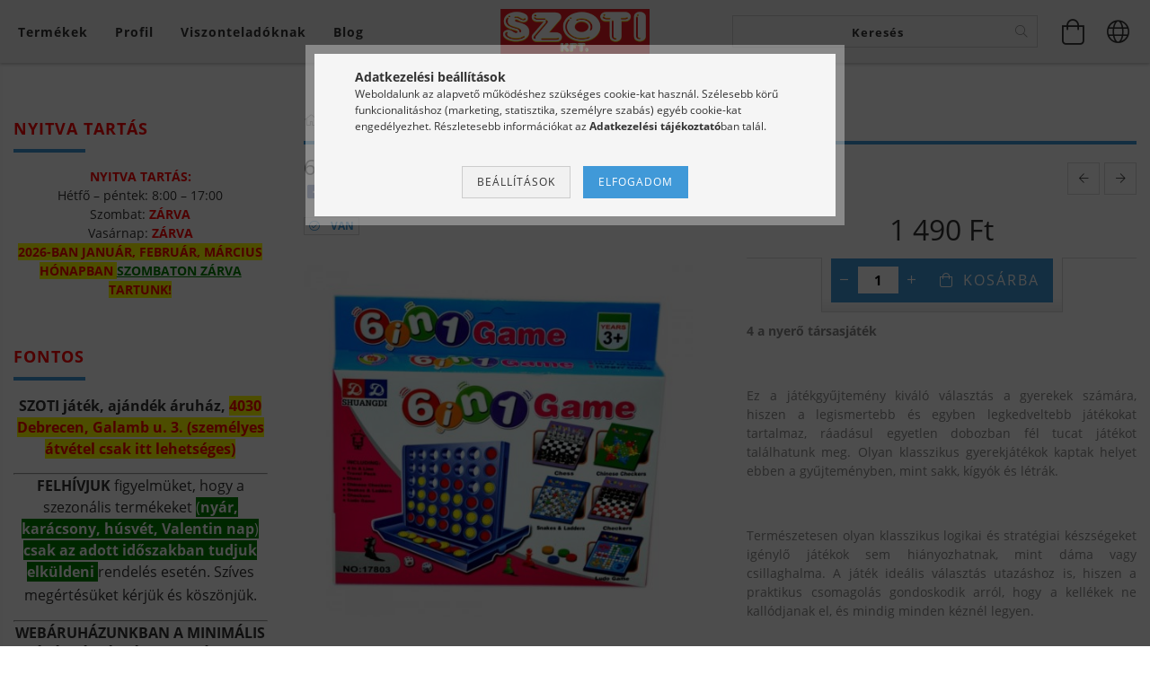

--- FILE ---
content_type: text/html; charset=UTF-8
request_url: https://jatekajandekaruhaz.hu/6-az-1-ben-tarsasjatek-csomag-48453
body_size: 35454
content:
<!DOCTYPE html>
<html lang="hu" lang="hu" class="header-bg">
<head>
    <meta content="width=device-width, initial-scale=1.0" name="viewport">
    <link rel="preload" href="https://jatekajandekaruhaz.hu/!common_design/own/fonts/customicons/custom-icons.woff2" as="font" type="font/woff2" crossorigin>
    <link rel="preload" href="https://jatekajandekaruhaz.hu/!common_design/own/fonts/fontawesome-5.8.1/css/light.min.css" as="style">
    <link rel="stylesheet" href="https://jatekajandekaruhaz.hu/!common_design/own/fonts/fontawesome-5.8.1/css/light.min.css" media="print" onload="this.media='all'">
    <noscript>
        <link rel="stylesheet" href="https://jatekajandekaruhaz.hu/!common_design/own/fonts/fontawesome-5.8.1/css/light.min.css" />
    </noscript>
    <link rel="preload" href="https://jatekajandekaruhaz.hu/!common_design/own/fonts/opensans/OpenSans-Bold.woff2" as="font" type="font/woff2" crossorigin>
    <link rel="preload" href="https://jatekajandekaruhaz.hu/!common_design/own/fonts/opensans/OpenSans-Regular.woff2" as="font" type="font/woff2" crossorigin>

    <meta charset="utf-8">
<meta name="description" content="6 az 1-ben társasjáték csomag - 48453, 4 a nyerő társasjáték Ez a játékgyűjtemény kiváló választás a gyerekek számára, hiszen a legismertebb és egyben legkedvel">
<meta name="robots" content="index, follow">
<meta http-equiv="X-UA-Compatible" content="IE=Edge">
<meta property="og:site_name" content="Szoti játékbolt, ajándék, illatszer, vegyiáru áruház" />
<meta property="og:title" content="6 az 1-ben társasjáték csomag - 48453 - Játékbolt, ajándék á">
<meta property="og:description" content="6 az 1-ben társasjáték csomag - 48453, 4 a nyerő társasjáték Ez a játékgyűjtemény kiváló választás a gyerekek számára, hiszen a legismertebb és egyben legkedvel">
<meta property="og:type" content="product">
<meta property="og:url" content="https://jatekajandekaruhaz.hu/6-az-1-ben-tarsasjatek-csomag-48453">
<meta property="og:image" content="https://jatekajandekaruhaz.hu/img/58080/48453/48453.jpg">
<meta name="google-site-verification" content="8bu74I_9s6h5UB8yri0M0wBnGjZggo8kDju_S5q1XQg">
<meta property="fb:admins" content="284631898608361">
<meta name="theme-color" content="#FF0000">
<meta name="msapplication-TileColor" content="#FF0000">
<meta name="mobile-web-app-capable" content="yes">
<meta name="apple-mobile-web-app-capable" content="yes">
<meta name="MobileOptimized" content="320">
<meta name="HandheldFriendly" content="true">

<title>6 az 1-ben társasjáték csomag - 48453 - Játékbolt, ajándék á</title>


<script>
var service_type="shop";
var shop_url_main="https://jatekajandekaruhaz.hu";
var actual_lang="hu";
var money_len="0";
var money_thousend=" ";
var money_dec=",";
var shop_id=58080;
var unas_design_url="https:"+"/"+"/"+"jatekajandekaruhaz.hu"+"/"+"!common_design"+"/"+"base"+"/"+"001601"+"/";
var unas_design_code='001601';
var unas_base_design_code='1600';
var unas_design_ver=3;
var unas_design_subver=3;
var unas_shop_url='https://jatekajandekaruhaz.hu';
var responsive="yes";
var config_plus=new Array();
config_plus['product_tooltip']=1;
config_plus['cart_redirect']=1;
config_plus['money_type']='Ft';
config_plus['money_type_display']='Ft';
var lang_text=new Array();

var UNAS = UNAS || {};
UNAS.shop={"base_url":'https://jatekajandekaruhaz.hu',"domain":'jatekajandekaruhaz.hu',"username":'jatekajandekaruhaz.unas.hu',"id":58080,"lang":'hu',"currency_type":'Ft',"currency_code":'HUF',"currency_rate":'1',"currency_length":0,"base_currency_length":0,"canonical_url":'https://jatekajandekaruhaz.hu/6-az-1-ben-tarsasjatek-csomag-48453'};
UNAS.design={"code":'001601',"page":'artdet'};
UNAS.api_auth="dc0bbb1fa4b04abd0684ef3146cc9977";
UNAS.customer={"email":'',"id":0,"group_id":0,"without_registration":0};
UNAS.shop["category_id"]="555945";
UNAS.shop["sku"]="48453";
UNAS.shop["product_id"]="126867543";
UNAS.shop["only_private_customer_can_purchase"] = false;
 

UNAS.text = {
    "button_overlay_close": `Bezár`,
    "popup_window": `Felugró ablak`,
    "list": `lista`,
    "updating_in_progress": `frissítés folyamatban`,
    "updated": `frissítve`,
    "is_opened": `megnyitva`,
    "is_closed": `bezárva`,
    "deleted": `törölve`,
    "consent_granted": `hozzájárulás megadva`,
    "consent_rejected": `hozzájárulás elutasítva`,
    "field_is_incorrect": `mező hibás`,
    "error_title": `Hiba!`,
    "product_variants": `termék változatok`,
    "product_added_to_cart": `A termék a kosárba került`,
    "product_added_to_cart_with_qty_problem": `A termékből csak [qty_added_to_cart] [qty_unit] került kosárba`,
    "product_removed_from_cart": `A termék törölve a kosárból`,
    "reg_title_name": `Név`,
    "reg_title_company_name": `Cégnév`,
    "number_of_items_in_cart": `Kosárban lévő tételek száma`,
    "cart_is_empty": `A kosár üres`,
    "cart_updated": `A kosár frissült`
};


UNAS.text["delete_from_compare"]= `Törlés összehasonlításból`;
UNAS.text["comparison"]= `Összehasonlítás`;

UNAS.text["delete_from_favourites"]= `Törlés a kedvencek közül`;
UNAS.text["add_to_favourites"]= `Kedvencekhez`;






window.lazySizesConfig=window.lazySizesConfig || {};
window.lazySizesConfig.loadMode=1;
window.lazySizesConfig.loadHidden=false;

window.dataLayer = window.dataLayer || [];
function gtag(){dataLayer.push(arguments)};
gtag('js', new Date());
</script>

<script src="https://jatekajandekaruhaz.hu/!common_packages/jquery/jquery-3.2.1.js?mod_time=1759314984"></script>
<script src="https://jatekajandekaruhaz.hu/!common_packages/jquery/plugins/migrate/migrate.js?mod_time=1759314984"></script>
<script src="https://jatekajandekaruhaz.hu/!common_packages/jquery/plugins/tippy/popper-2.4.4.min.js?mod_time=1759314984"></script>
<script src="https://jatekajandekaruhaz.hu/!common_packages/jquery/plugins/tippy/tippy-bundle.umd.min.js?mod_time=1759314984"></script>
<script src="https://jatekajandekaruhaz.hu/!common_packages/jquery/plugins/autocomplete/autocomplete.js?mod_time=1759314984"></script>
<script src="https://jatekajandekaruhaz.hu/!common_packages/jquery/plugins/cookie/cookie.js?mod_time=1759314984"></script>
<script src="https://jatekajandekaruhaz.hu/!common_packages/jquery/plugins/tools/tools-1.2.7.js?mod_time=1759314984"></script>
<script src="https://jatekajandekaruhaz.hu/!common_packages/jquery/plugins/lazysizes/lazysizes.min.js?mod_time=1759314984"></script>
<script src="https://jatekajandekaruhaz.hu/!common_packages/jquery/plugins/lazysizes/plugins/bgset/ls.bgset.min.js?mod_time=1759314984"></script>
<script src="https://jatekajandekaruhaz.hu/!common_packages/jquery/own/shop_common/exploded/common.js?mod_time=1764831093"></script>
<script src="https://jatekajandekaruhaz.hu/!common_packages/jquery/own/shop_common/exploded/common_overlay.js?mod_time=1759314984"></script>
<script src="https://jatekajandekaruhaz.hu/!common_packages/jquery/own/shop_common/exploded/common_shop_popup.js?mod_time=1759314984"></script>
<script src="https://jatekajandekaruhaz.hu/!common_packages/jquery/own/shop_common/exploded/common_start_checkout.js?mod_time=1759314984"></script>
<script src="https://jatekajandekaruhaz.hu/!common_packages/jquery/own/shop_common/exploded/design_1500.js?mod_time=1759314984"></script>
<script src="https://jatekajandekaruhaz.hu/!common_packages/jquery/own/shop_common/exploded/function_change_address_on_order_methods.js?mod_time=1759314984"></script>
<script src="https://jatekajandekaruhaz.hu/!common_packages/jquery/own/shop_common/exploded/function_check_password.js?mod_time=1759314984"></script>
<script src="https://jatekajandekaruhaz.hu/!common_packages/jquery/own/shop_common/exploded/function_check_zip.js?mod_time=1767692285"></script>
<script src="https://jatekajandekaruhaz.hu/!common_packages/jquery/own/shop_common/exploded/function_compare.js?mod_time=1759314984"></script>
<script src="https://jatekajandekaruhaz.hu/!common_packages/jquery/own/shop_common/exploded/function_customer_addresses.js?mod_time=1759314984"></script>
<script src="https://jatekajandekaruhaz.hu/!common_packages/jquery/own/shop_common/exploded/function_delivery_point_select.js?mod_time=1759314984"></script>
<script src="https://jatekajandekaruhaz.hu/!common_packages/jquery/own/shop_common/exploded/function_favourites.js?mod_time=1759314984"></script>
<script src="https://jatekajandekaruhaz.hu/!common_packages/jquery/own/shop_common/exploded/function_infinite_scroll.js?mod_time=1759314984"></script>
<script src="https://jatekajandekaruhaz.hu/!common_packages/jquery/own/shop_common/exploded/function_language_and_currency_change.js?mod_time=1759314984"></script>
<script src="https://jatekajandekaruhaz.hu/!common_packages/jquery/own/shop_common/exploded/function_param_filter.js?mod_time=1764233415"></script>
<script src="https://jatekajandekaruhaz.hu/!common_packages/jquery/own/shop_common/exploded/function_postsale.js?mod_time=1759314984"></script>
<script src="https://jatekajandekaruhaz.hu/!common_packages/jquery/own/shop_common/exploded/function_product_print.js?mod_time=1759314984"></script>
<script src="https://jatekajandekaruhaz.hu/!common_packages/jquery/own/shop_common/exploded/function_product_subscription.js?mod_time=1759314984"></script>
<script src="https://jatekajandekaruhaz.hu/!common_packages/jquery/own/shop_common/exploded/function_recommend.js?mod_time=1759314984"></script>
<script src="https://jatekajandekaruhaz.hu/!common_packages/jquery/own/shop_common/exploded/function_saved_cards.js?mod_time=1759314984"></script>
<script src="https://jatekajandekaruhaz.hu/!common_packages/jquery/own/shop_common/exploded/function_saved_filter_delete.js?mod_time=1759314984"></script>
<script src="https://jatekajandekaruhaz.hu/!common_packages/jquery/own/shop_common/exploded/function_search_smart_placeholder.js?mod_time=1759314984"></script>
<script src="https://jatekajandekaruhaz.hu/!common_packages/jquery/own/shop_common/exploded/function_vote.js?mod_time=1759314984"></script>
<script src="https://jatekajandekaruhaz.hu/!common_packages/jquery/own/shop_common/exploded/page_cart.js?mod_time=1767791927"></script>
<script src="https://jatekajandekaruhaz.hu/!common_packages/jquery/own/shop_common/exploded/page_customer_addresses.js?mod_time=1768291153"></script>
<script src="https://jatekajandekaruhaz.hu/!common_packages/jquery/own/shop_common/exploded/page_order_checkout.js?mod_time=1759314984"></script>
<script src="https://jatekajandekaruhaz.hu/!common_packages/jquery/own/shop_common/exploded/page_order_details.js?mod_time=1759314984"></script>
<script src="https://jatekajandekaruhaz.hu/!common_packages/jquery/own/shop_common/exploded/page_order_methods.js?mod_time=1760086915"></script>
<script src="https://jatekajandekaruhaz.hu/!common_packages/jquery/own/shop_common/exploded/page_order_return.js?mod_time=1759314984"></script>
<script src="https://jatekajandekaruhaz.hu/!common_packages/jquery/own/shop_common/exploded/page_order_send.js?mod_time=1759314984"></script>
<script src="https://jatekajandekaruhaz.hu/!common_packages/jquery/own/shop_common/exploded/page_order_subscriptions.js?mod_time=1759314984"></script>
<script src="https://jatekajandekaruhaz.hu/!common_packages/jquery/own/shop_common/exploded/page_order_verification.js?mod_time=1759314984"></script>
<script src="https://jatekajandekaruhaz.hu/!common_packages/jquery/own/shop_common/exploded/page_product_details.js?mod_time=1759314984"></script>
<script src="https://jatekajandekaruhaz.hu/!common_packages/jquery/own/shop_common/exploded/page_product_list.js?mod_time=1759314984"></script>
<script src="https://jatekajandekaruhaz.hu/!common_packages/jquery/own/shop_common/exploded/page_product_reviews.js?mod_time=1759314984"></script>
<script src="https://jatekajandekaruhaz.hu/!common_packages/jquery/own/shop_common/exploded/page_reg.js?mod_time=1759314984"></script>
<script src="https://jatekajandekaruhaz.hu/!common_packages/jquery/plugins/hoverintent/hoverintent.js?mod_time=1759314984"></script>
<script src="https://jatekajandekaruhaz.hu/!common_packages/jquery/own/shop_tooltip/shop_tooltip.js?mod_time=1759314984"></script>
<script src="https://jatekajandekaruhaz.hu/!common_packages/jquery/plugins/responsive_menu/responsive_menu-unas.js?mod_time=1759314984"></script>
<script src="https://jatekajandekaruhaz.hu/!common_packages/jquery/plugins/slick/slick.min.js?mod_time=1759314984"></script>
<script src="https://jatekajandekaruhaz.hu/!common_design/base/001600/main.js?mod_time=1759314986"></script>
<script src="https://jatekajandekaruhaz.hu/!common_packages/jquery/plugins/photoswipe/photoswipe.min.js?mod_time=1759314984"></script>
<script src="https://jatekajandekaruhaz.hu/!common_packages/jquery/plugins/photoswipe/photoswipe-ui-default.min.js?mod_time=1759314984"></script>

<link href="https://jatekajandekaruhaz.hu/temp/shop_58080_58464c211e93ca368b1ceee11cbe9f4f.css?mod_time=1769174100" rel="stylesheet" type="text/css">

<link href="https://jatekajandekaruhaz.hu/6-az-1-ben-tarsasjatek-csomag-48453" rel="canonical">
<link href="https://jatekajandekaruhaz.hu/shop_ordered/58080/design_pic/favicon.ico" rel="shortcut icon">
<script>
        var google_consent=1;
    
        gtag('consent', 'default', {
           'ad_storage': 'denied',
           'ad_user_data': 'denied',
           'ad_personalization': 'denied',
           'analytics_storage': 'denied',
           'functionality_storage': 'denied',
           'personalization_storage': 'denied',
           'security_storage': 'granted'
        });

    
        gtag('consent', 'update', {
           'ad_storage': 'denied',
           'ad_user_data': 'denied',
           'ad_personalization': 'denied',
           'analytics_storage': 'denied',
           'functionality_storage': 'denied',
           'personalization_storage': 'denied',
           'security_storage': 'granted'
        });

        </script>
    <script async src="https://www.googletagmanager.com/gtag/js?id=G-S9MP7PF0YF"></script>    <script>
    gtag('config', 'G-S9MP7PF0YF');

        </script>
        <script>
    var google_analytics=1;

                gtag('event', 'view_item', {
              "currency": "HUF",
              "value": '1490',
              "items": [
                  {
                      "item_id": "48453",
                      "item_name": "6 az 1-ben társasjáték csomag - 48453",
                      "item_category": "Társasjátékok/Társasjáték",
                      "price": '1490'
                  }
              ],
              'non_interaction': true
            });
               </script>
           <script>
        gtag('config', 'AW-992675245',{'allow_enhanced_conversions':true});
                </script>
            <script>
        var google_ads=1;

                gtag('event','remarketing', {
            'ecomm_pagetype': 'product',
            'ecomm_prodid': ["48453"],
            'ecomm_totalvalue': 1490        });
            </script>
        <!-- Google Tag Manager -->
    <script>(function(w,d,s,l,i){w[l]=w[l]||[];w[l].push({'gtm.start':
            new Date().getTime(),event:'gtm.js'});var f=d.getElementsByTagName(s)[0],
            j=d.createElement(s),dl=l!='dataLayer'?'&l='+l:'';j.async=true;j.src=
            'https://www.googletagmanager.com/gtm.js?id='+i+dl;f.parentNode.insertBefore(j,f);
        })(window,document,'script','dataLayer','GTM-TK9KWP9');</script>
    <!-- End Google Tag Manager -->

    
    <script>
    var facebook_pixel=1;
    /* <![CDATA[ */
        !function(f,b,e,v,n,t,s){if(f.fbq)return;n=f.fbq=function(){n.callMethod?
            n.callMethod.apply(n,arguments):n.queue.push(arguments)};if(!f._fbq)f._fbq=n;
            n.push=n;n.loaded=!0;n.version='2.0';n.queue=[];t=b.createElement(e);t.async=!0;
            t.src=v;s=b.getElementsByTagName(e)[0];s.parentNode.insertBefore(t,s)}(window,
                document,'script','//connect.facebook.net/en_US/fbevents.js');

        fbq('init', '1916138155314818');
                fbq('track', 'PageView', {}, {eventID:'PageView.aXOzklgUiP-uUlipdMQ4rQAANOM'});
        
        fbq('track', 'ViewContent', {
            content_name: '6 az 1-ben társasjáték csomag - 48453',
            content_category: 'Társasjátékok > Társasjáték',
            content_ids: ['48453'],
            contents: [{'id': '48453', 'quantity': '1'}],
            content_type: 'product',
            value: 1490,
            currency: 'HUF'
        }, {eventID:'ViewContent.aXOzklgUiP-uUlipdMQ4rQAANOM'});

        
        $(document).ready(function() {
            $(document).on("addToCart", function(event, product_array){
                facebook_event('AddToCart',{
					content_name: product_array.name,
					content_category: product_array.category,
					content_ids: [product_array.sku],
					contents: [{'id': product_array.sku, 'quantity': product_array.qty}],
					content_type: 'product',
					value: product_array.price,
					currency: 'HUF'
				}, {eventID:'AddToCart.' + product_array.event_id});
            });

            $(document).on("addToFavourites", function(event, product_array){
                facebook_event('AddToWishlist', {
                    content_ids: [product_array.sku],
                    content_type: 'product'
                }, {eventID:'AddToFavourites.' + product_array.event_id});
            });
        });

    /* ]]> */
    </script>


<!-- MI Code-->
<script>
    var sendToMIclubAPI = function (apiType, pageLogActivity, redirectUrl) {
        var miClubCookieId = $.cookie("MIclubCookieId");
        if (miClubCookieId != undefined) {
            pageLogActivity.MIclubCookieId = miClubCookieId;
        }
        if (pageLogActivity.MIclubCustomerId == undefined) {
            pageLogActivity.MIclubCustomerId = getMIclubCustomerId();
        }
        var apiUrl = "https://jatekajandekaruhaz.miclub.hu/api/" + apiType;
        jQuery.ajax({
            type: "POST",
            crossDomain: true,
            data: JSON.stringify(pageLogActivity),
            url: apiUrl,
            contentType: "application/json"
        })
        .done(function (result) {
            if (miClubCookieId == undefined && result && result.CookieId) {
                $.cookie("MIclubCookieId", result.CookieId, { expires: 365 });
            }
            if (redirectUrl && redirectUrl !== "") {
                window.location.href = redirectUrl;
            }
        })
        .fail(function (e) {
            console.log("sendToMIclubAPI error");
            console.log(JSON.stringify(e));
            console.log(apiUrl);
            console.log(pageLogActivity);
            if (redirectUrl && redirectUrl !== "") {
                window.location.href = redirectUrl;
            }
        })
    };
    function getMIclubCustomerId(){
        var customerId = null;
        var MIclubCustomerId = $.cookie("MIclubCustomerId");
        if (MIclubCustomerId != undefined) {
            customerId = MIclubCustomerId;
        }
        return customerId;
    };
</script>
<!-- MI Code-->
<script>
    var pageLogActivity = {
        Url: window.location.href,
        CustomerId: null,
        MIclubCustomerId: null,
        CategoryId: 555945,
        ProductId: 126867543
    };
    sendToMIclubAPI("visitproduct", pageLogActivity, );
</script>


<!-- MI Code-->
<script>
    $(document).on("addToFavourites", function(event, product_array){
        var pageLogActivity = {
            Url: window.location.href,
            CustomerId: null,
            MIclubCustomerId: null,
            ProductId: product_array["master_key"]
        };
        sendToMIclubAPI("wishlistproduct", pageLogActivity, );
    });
</script>


<!-- MI Code-->
<script>
    $(document).on("addToCart", function(event, product_array){
        var pageLogActivity = {
            Url: window.location.href,
            CustomerId: null,
            MIclubCustomerId: null,
            ProductId: product_array["master_key"]
        };
        sendToMIclubAPI("cartproduct", pageLogActivity, );
    });
</script>


<!-- Smartlook tracking code -->
<script>
    window.smartlook||(function(d) {
        var o=smartlook=function(){ o.api.push(arguments)},h=d.getElementsByTagName('head')[0];
        var c=d.createElement('script');o.api=new Array();c.async=true;c.type='text/javascript';
        c.charset='utf-8';c.src='https://rec.smartlook.com/recorder.js';h.appendChild(c)
    })(document);
    smartlook('init', '8a19c57598062ba49986ab2cfb559b147555ade7');
</script>


<script src="https://script.v3.miclub.hu/js/apis.js" ></script>



<script src="https://onsite.optimonk.com/script.js?account=185637" async></script>


<script>

    MIV3ClientApiV1Unas({
        iId: '62f4c6150f2437001f9c1797'
    });

</script>

    
    
    




    
    <style>
        
            
                
                    .header_logo-img {
                        position: absolute;
                        left: 0;
                        right: 0;
                        bottom: 0;
                        top: 0;
                        margin: 0 auto;
                    }
                    .header_logo-img-wrapper {
                        padding-top: calc(90 / 300 * 100%);
                        position: relative;
                    }
                    .header_logo {
                        width: 300px;
                        margin-left: auto;
                        margin-right: auto;
                    }
                    
                        @media (max-width: 1023.8px) {
                            .header_logo-img-wrapper {
                                padding-top: calc(90 / 300 * 100%);
                            }
                            .header_logo {
                                width: 300px;
                            }
                        }
                    
                    
                        @media (max-width: 767.8px){
                            .header_logo-img-wrapper {
                                padding-top: calc(90 / 300 * 100%);
                            }
                            .header_logo {
                                width: 300px;
                            }
                        }
                    
                    
                        @media (max-width: 479.8px){
                            .header_logo-img-wrapper {
                                padding-top: calc(45 / 150 * 100%);
                            }
                            .header_logo {
                                width: 150px;
                            }
                        }
                    
                
            
        
    </style>
    

    

    
    
    
    
    
    
    
</head>

<body class='design_ver3 design_subver1 design_subver2 design_subver3' id="ud_shop_artdet">
    <!-- Google Tag Manager (noscript) -->
    <noscript><iframe src="https://www.googletagmanager.com/ns.html?id=GTM-TK9KWP9"
                      height="0" width="0" style="display:none;visibility:hidden"></iframe></noscript>
    <!-- End Google Tag Manager (noscript) -->
        <div id="fb-root"></div>
    <script>
        window.fbAsyncInit = function() {
            FB.init({
                xfbml            : true,
                version          : 'v22.0'
            });
        };
    </script>
    <script async defer crossorigin="anonymous" src="https://connect.facebook.net/hu_HU/sdk.js"></script>
    <div id="image_to_cart" style="display:none; position:absolute; z-index:100000;"></div>
<div class="overlay_common overlay_warning" id="overlay_cart_add"></div>
<script>$(document).ready(function(){ overlay_init("cart_add",{"onBeforeLoad":false}); });</script>
<div id="overlay_login_outer"></div>	
	<script>
	$(document).ready(function(){
	    var login_redir_init="";

		$("#overlay_login_outer").overlay({
			onBeforeLoad: function() {
                var login_redir_temp=login_redir_init;
                if (login_redir_act!="") {
                    login_redir_temp=login_redir_act;
                    login_redir_act="";
                }

									$.ajax({
						type: "GET",
						async: true,
						url: "https://jatekajandekaruhaz.hu/shop_ajax/ajax_popup_login.php",
						data: {
							shop_id:"58080",
							lang_master:"hu",
                            login_redir:login_redir_temp,
							explicit:"ok",
							get_ajax:"1"
						},
						success: function(data){
							$("#overlay_login_outer").html(data);
							if (unas_design_ver >= 5) $("#overlay_login_outer").modal('show');
							$('#overlay_login1 input[name=shop_pass_login]').keypress(function(e) {
								var code = e.keyCode ? e.keyCode : e.which;
								if(code.toString() == 13) {		
									document.form_login_overlay.submit();		
								}	
							});	
						}
					});
								},
			top: 50,
			mask: {
	color: "#000000",
	loadSpeed: 200,
	maskId: "exposeMaskOverlay",
	opacity: 0.7
},
			closeOnClick: (config_plus['overlay_close_on_click_forced'] === 1),
			onClose: function(event, overlayIndex) {
				$("#login_redir").val("");
			},
			load: false
		});
		
			});
	function overlay_login() {
		$(document).ready(function(){
			$("#overlay_login_outer").overlay().load();
		});
	}
	function overlay_login_remind() {
        if (unas_design_ver >= 5) {
            $("#overlay_remind").overlay().load();
        } else {
            $(document).ready(function () {
                $("#overlay_login_outer").overlay().close();
                setTimeout('$("#overlay_remind").overlay().load();', 250);
            });
        }
	}

    var login_redir_act="";
    function overlay_login_redir(redir) {
        login_redir_act=redir;
        $("#overlay_login_outer").overlay().load();
    }
	</script>  
	<div class="overlay_common overlay_info" id="overlay_remind"></div>
<script>$(document).ready(function(){ overlay_init("remind",[]); });</script>

	<script>
    	function overlay_login_error_remind() {
		$(document).ready(function(){
			load_login=0;
			$("#overlay_error").overlay().close();
			setTimeout('$("#overlay_remind").overlay().load();', 250);	
		});
	}
	</script>  
	<div class="overlay_common overlay_info" id="overlay_newsletter"></div>
<script>$(document).ready(function(){ overlay_init("newsletter",[]); });</script>

<script>
function overlay_newsletter() {
    $(document).ready(function(){
        $("#overlay_newsletter").overlay().load();
    });
}
</script>
<div class="overlay_common overlay_error" id="overlay_script"></div>
<script>$(document).ready(function(){ overlay_init("script",[]); });</script>
    <script>
    $(document).ready(function() {
        $.ajax({
            type: "GET",
            url: "https://jatekajandekaruhaz.hu/shop_ajax/ajax_stat.php",
            data: {master_shop_id:"58080",get_ajax:"1"}
        });
    });
    </script>
    

<div id="container" class="page_shop_artdet_48453 page-box logo-resizer-v2">
	

    <header class="header js-header">
        <div class="header-inner row align-items-center justify-content-center container-custom-1 usn">
            <div class="header-left col-auto col-lg-4 col-xl order-2 order-sm-1 px-0 d-flex align-self-stretch">
                <div class="cat-box-col flex-y-center">
                    <div class="cat-box js-dropdown-container">
                        <button class="cat-box__btn cat-box__btn--desktop header-btn js-dropdown--btn dropdown--btn d-none d-xl-block" aria-label="Kosár megtekintése">
                            <span class="cat-box__btn-text header-btn-text">Termékek</span>
                        </button>
                        <div class="cat-box__dropdown dropdown--content js-dropdown--content dropdown--content-l px-0">
                            <div class="cat-box--desktop">
                                


<div class='cat-box__items py-3'>
    
        <div class='cat-box__item cat-box__item-level-0 is-spec-item js-cat-menu-new'>
            <div class="row no-gutters">
				
                <div class="col">
                    <div class="cat-box__name-wrap pl-3">
                        <a class="cat-box__name" href="https://jatekajandekaruhaz.hu/shop_artspec.php?artspec=2"
                            
                        >
                            <div class="row no-gutters align-items-center position-relative pr-5">
                                <div class="col">
                                    <div class="cat-box__name-text line-clamp--3-12">Újdonságok</div>
                                </div>
                                
                            </div>
                        </a>
                    </div>
                </div>
            </div>

        
        </div>
    
        <div class='cat-box__item cat-box__item-level-0 is-spec-item js-cat-menu-akcio'>
            <div class="row no-gutters">
				
                <div class="col">
                    <div class="cat-box__name-wrap pl-3">
                        <a class="cat-box__name" href="https://jatekajandekaruhaz.hu/shop_artspec.php?artspec=1"
                            
                        >
                            <div class="row no-gutters align-items-center position-relative pr-5">
                                <div class="col">
                                    <div class="cat-box__name-text line-clamp--3-12">Akciók</div>
                                </div>
                                
                            </div>
                        </a>
                    </div>
                </div>
            </div>

        
        </div>
    
        <div class='cat-box__item cat-box__item-level-0 js-cat-menu-368948'>
            <div class="row no-gutters">
				
				<div class="col-auto">
					<div class="cat-box__img-wrap d-none">
						<a href="https://jatekajandekaruhaz.hu/spl/368948/1-Akcios-Black-Friday" class="text_normal" title="1 - Akciós - Black Friday"><img src="https://jatekajandekaruhaz.hu/img/58080/catpic_368948/50x50,r/368948.jpg?time=1543571336" alt="1 - Akciós - Black Friday" title="1 - Akciós - Black Friday" /></a>
					</div>
				</div>
				
                <div class="col">
                    <div class="cat-box__name-wrap pl-3">
                        <a class="cat-box__name" href="https://jatekajandekaruhaz.hu/spl/368948/1-Akcios-Black-Friday"
                            
                        >
                            <div class="row no-gutters align-items-center position-relative pr-5">
                                <div class="col">
                                    <div class="cat-box__name-text line-clamp--3-12">1 - Akciós - Black Friday</div>
                                </div>
                                
                            </div>
                        </a>
                    </div>
                </div>
            </div>

        
        </div>
    
        <div class='cat-box__item cat-box__item-level-0 has-item js-cat-menu-780651'>
            <div class="row no-gutters">
				
				<div class="col-auto">
					<div class="cat-box__img-wrap d-none">
						<a href="https://jatekajandekaruhaz.hu/sct/780651/Ajandektargy" class="text_normal" title="Ajándéktárgy"><img src="https://jatekajandekaruhaz.hu/img/58080/catpic_780651/50x50,r/780651.jpg?time=1486720864" alt="Ajándéktárgy" title="Ajándéktárgy" /></a>
					</div>
				</div>
				
                <div class="col">
                    <div class="cat-box__name-wrap pl-3">
                        <a class="cat-box__name" href="https://jatekajandekaruhaz.hu/sct/780651/Ajandektargy"
                            
                        >
                            <div class="row no-gutters align-items-center position-relative pr-5">
                                <div class="col">
                                    <div class="cat-box__name-text line-clamp--3-12">Ajándéktárgy</div>
                                </div>
                                
                                <div class="cat-box__icon">
                                    <div class="icon--chevron-right icon--md line-height-1"></div>
                                </div>
                                
                            </div>
                        </a>
                    </div>
                </div>
            </div>

        
            <div class="cat-box__level-0 bg-white drop-shadow-b border-top border-top-2 border-primary p-4 ">

                <div class="cat-box__level-0-inner h-100 d-flex flex-column position-relative">
                    <a class="cat-box__pic-name d-block" href="https://jatekajandekaruhaz.hu/sct/780651/Ajandektargy">
                        <div class="d-flex align-items-center border-bottom border-primary pb-3">
                            
                            <div class="col-fix-1">
                                <div class="cat-box__img-wrap product-img-wrapper">
                                    <img class="cat-box__img lazyload product-img" src="https://jatekajandekaruhaz.hu/main_pic/space.gif" data-src="https://jatekajandekaruhaz.hu/img/58080/catpic_780651/50x50,r/780651.jpg?time=1486720864" data-srcset="https://jatekajandekaruhaz.hu/img/58080/catpic_780651/100x100,r/780651.jpg?time=1486720864 2x"  alt="Ajándéktárgy" width="50" height="50">
                                </div>
                            </div>
                            
                            <div class="col">
                                <div class="cat-box__level-0-name mb-0 h3">
                                    Ajándéktárgy
                                    
                                </div>
                            </div>
                        </div>
                    </a>

                    <div class="cat-box__inner-levels clearfix pt-4">
                        
<div class="cat-box__level-1 mb-3">
    <a class="cat-box__level-1-name d-inline-block line-height-12 js-cat-menu-821123" href="https://jatekajandekaruhaz.hu/spl/821123/Ajandek-tasakok">
        Ajándék tasakok

        
    </a>
    
</div>

<div class="cat-box__level-1 mb-3">
    <a class="cat-box__level-1-name d-inline-block line-height-12 js-cat-menu-630490" href="https://jatekajandekaruhaz.hu/spl/630490/Ajandektargyak">
        Ajándéktárgyak

        
    </a>
    
</div>

<div class="cat-box__level-1 mb-3">
    <a class="cat-box__level-1-name d-inline-block line-height-12 js-cat-menu-779376" href="https://jatekajandekaruhaz.hu/sct/779376/Bogre-csesze-kulacs">
        Bögre, csésze, kulacs

        
    </a>
    
        



<div class="cat-box__level-2 pl-2">

    
        <a class="cat-box__level-2-name line-height-12 d-block js-cat-menu-207738" href="https://jatekajandekaruhaz.hu/spl/207738/Bogre-kulonleges-alkalmakra">Bögre különleges alkalmakra</a>
    
        <a class="cat-box__level-2-name line-height-12 d-block js-cat-menu-106008" href="https://jatekajandekaruhaz.hu/spl/106008/Bogre-csesze-kulacs">Bögre, csésze, kulacs</a>
    
        <a class="cat-box__level-2-name line-height-12 d-block js-cat-menu-287205" href="https://jatekajandekaruhaz.hu/spl/287205/Mesefiguras-bogre-kulacs">Mesefigurás bögre, kulacs</a>
    

    

</div>

    
</div>

<div class="cat-box__level-1 mb-3">
    <a class="cat-box__level-1-name d-inline-block line-height-12 js-cat-menu-751236" href="https://jatekajandekaruhaz.hu/sct/751236/Dekoracios-kellekek">
        Dekorációs kellékek

        
    </a>
    
        



<div class="cat-box__level-2 pl-2">

    
        <a class="cat-box__level-2-name line-height-12 d-block js-cat-menu-221876" href="https://jatekajandekaruhaz.hu/Dekoraciok">Dekorációk</a>
    
        <a class="cat-box__level-2-name line-height-12 d-block js-cat-menu-531607" href="https://jatekajandekaruhaz.hu/spl/531607/Hutomagnes">Hűtőmágnes</a>
    

    

</div>

    
</div>

<div class="cat-box__level-1 mb-3">
    <a class="cat-box__level-1-name d-inline-block line-height-12 js-cat-menu-580238" href="https://jatekajandekaruhaz.hu/spl/580238/Ekszertartok">
        Ékszertartók

        
    </a>
    
</div>

<div class="cat-box__level-1 mb-3">
    <a class="cat-box__level-1-name d-inline-block line-height-12 js-cat-menu-376676" href="https://jatekajandekaruhaz.hu/spl/376676/Emlekkonyv">
        Emlékkönyv

        
    </a>
    
</div>

<div class="cat-box__level-1 mb-3">
    <a class="cat-box__level-1-name d-inline-block line-height-12 js-cat-menu-654302" href="https://jatekajandekaruhaz.hu/spl/654302/Festheto-taskak">
        Festhető táskák

        
    </a>
    
</div>

<div class="cat-box__level-1 mb-3">
    <a class="cat-box__level-1-name d-inline-block line-height-12 js-cat-menu-129828" href="https://jatekajandekaruhaz.hu/spl/129828/Fotoalbum">
        Fotóalbum

        
    </a>
    
</div>

<div class="cat-box__level-1 mb-3">
    <a class="cat-box__level-1-name d-inline-block line-height-12 js-cat-menu-790463" href="https://jatekajandekaruhaz.hu/spl/790463/Fotokeret">
        Fotókeret

        
    </a>
    
</div>

<div class="cat-box__level-1 mb-3">
    <a class="cat-box__level-1-name d-inline-block line-height-12 js-cat-menu-996473" href="https://jatekajandekaruhaz.hu/spl/996473/Gyertyak-illatgyertyak-illatmecsesek">
        Gyertyák, illatgyertyák, illatmécsesek

        
    </a>
    
</div>

<div class="cat-box__level-1 mb-3">
    <a class="cat-box__level-1-name d-inline-block line-height-12 js-cat-menu-471900" href="https://jatekajandekaruhaz.hu/spl/471900/Kepek">
        Képek

        
    </a>
    
</div>

<div class="cat-box__level-1 mb-3">
    <a class="cat-box__level-1-name d-inline-block line-height-12 js-cat-menu-428696" href="https://jatekajandekaruhaz.hu/spl/428696/Orak">
        Órák

        
    </a>
    
</div>

<div class="cat-box__level-1 mb-3">
    <a class="cat-box__level-1-name d-inline-block line-height-12 js-cat-menu-454094" href="https://jatekajandekaruhaz.hu/spl/454094/Persely">
        Persely

        
    </a>
    
</div>

<div class="cat-box__level-1 mb-3">
    <a class="cat-box__level-1-name d-inline-block line-height-12 js-cat-menu-609336" href="https://jatekajandekaruhaz.hu/spl/609336/Pohar-flaska">
        Pohár, flaska

        
    </a>
    
</div>

<div class="cat-box__level-1 mb-3">
    <a class="cat-box__level-1-name d-inline-block line-height-12 js-cat-menu-805121" href="https://jatekajandekaruhaz.hu/spl/805121/Vazak-bogrek">
        Vázák, bögrék

        
    </a>
    
</div>

                    </div>

                    
                </div>

            </div>
        
        </div>
    
        <div class='cat-box__item cat-box__item-level-0 has-item js-cat-menu-473367'>
            <div class="row no-gutters">
				
				<div class="col-auto">
					<div class="cat-box__img-wrap d-none">
						<a href="https://jatekajandekaruhaz.hu/sct/473367/Bebijatekok-es-Kellekek" class="text_normal" title="Bébijátékok és Kellékek"><img src="https://jatekajandekaruhaz.hu/img/58080/catpic_473367/50x50,r/473367.jpg?time=1486726864" alt="Bébijátékok és Kellékek" title="Bébijátékok és Kellékek" /></a>
					</div>
				</div>
				
                <div class="col">
                    <div class="cat-box__name-wrap pl-3">
                        <a class="cat-box__name" href="https://jatekajandekaruhaz.hu/sct/473367/Bebijatekok-es-Kellekek"
                            
                        >
                            <div class="row no-gutters align-items-center position-relative pr-5">
                                <div class="col">
                                    <div class="cat-box__name-text line-clamp--3-12">Bébijátékok és Kellékek</div>
                                </div>
                                
                                <div class="cat-box__icon">
                                    <div class="icon--chevron-right icon--md line-height-1"></div>
                                </div>
                                
                            </div>
                        </a>
                    </div>
                </div>
            </div>

        
            <div class="cat-box__level-0 bg-white drop-shadow-b border-top border-top-2 border-primary p-4 ">

                <div class="cat-box__level-0-inner h-100 d-flex flex-column position-relative">
                    <a class="cat-box__pic-name d-block" href="https://jatekajandekaruhaz.hu/sct/473367/Bebijatekok-es-Kellekek">
                        <div class="d-flex align-items-center border-bottom border-primary pb-3">
                            
                            <div class="col-fix-1">
                                <div class="cat-box__img-wrap product-img-wrapper">
                                    <img class="cat-box__img lazyload product-img" src="https://jatekajandekaruhaz.hu/main_pic/space.gif" data-src="https://jatekajandekaruhaz.hu/img/58080/catpic_473367/50x50,r/473367.jpg?time=1486726864" data-srcset="https://jatekajandekaruhaz.hu/img/58080/catpic_473367/100x100,r/473367.jpg?time=1486726864 2x"  alt="Bébijátékok és Kellékek" width="50" height="50">
                                </div>
                            </div>
                            
                            <div class="col">
                                <div class="cat-box__level-0-name mb-0 h3">
                                    Bébijátékok és Kellékek
                                    
                                </div>
                            </div>
                        </div>
                    </a>

                    <div class="cat-box__inner-levels clearfix pt-4">
                        
<div class="cat-box__level-1 mb-3">
    <a class="cat-box__level-1-name d-inline-block line-height-12 js-cat-menu-502111" href="https://jatekajandekaruhaz.hu/spl/502111/Baba-jatek">
        Baba játék

        
    </a>
    
</div>

<div class="cat-box__level-1 mb-3">
    <a class="cat-box__level-1-name d-inline-block line-height-12 js-cat-menu-685065" href="https://jatekajandekaruhaz.hu/spl/685065/Cumisuveg-cumi-ragoka-kiegeszitok">
        Cumisüveg, cumi, rágóka, kiegészítők

        
    </a>
    
</div>

<div class="cat-box__level-1 mb-3">
    <a class="cat-box__level-1-name d-inline-block line-height-12 js-cat-menu-471527" href="https://jatekajandekaruhaz.hu/spl/471527/Kadjatek">
        Kádjáték

        
    </a>
    
</div>

<div class="cat-box__level-1 mb-3">
    <a class="cat-box__level-1-name d-inline-block line-height-12 js-cat-menu-415842" href="https://jatekajandekaruhaz.hu/spl/415842/Ugyessegi">
        Ügyességi

        
    </a>
    
</div>

                    </div>

                    
                </div>

            </div>
        
        </div>
    
        <div class='cat-box__item cat-box__item-level-0 js-cat-menu-411726'>
            <div class="row no-gutters">
				
				<div class="col-auto">
					<div class="cat-box__img-wrap d-none">
						<a href="https://jatekajandekaruhaz.hu/spl/411726/Egyeb" class="text_normal" title="Egyéb"><img src="https://jatekajandekaruhaz.hu/img/58080/catpic_411726/50x50,r/411726.jpg?time=1486727393" alt="Egyéb" title="Egyéb" /></a>
					</div>
				</div>
				
                <div class="col">
                    <div class="cat-box__name-wrap pl-3">
                        <a class="cat-box__name" href="https://jatekajandekaruhaz.hu/spl/411726/Egyeb"
                            
                        >
                            <div class="row no-gutters align-items-center position-relative pr-5">
                                <div class="col">
                                    <div class="cat-box__name-text line-clamp--3-12">Egyéb</div>
                                </div>
                                
                            </div>
                        </a>
                    </div>
                </div>
            </div>

        
        </div>
    
        <div class='cat-box__item cat-box__item-level-0 has-item js-cat-menu-698542'>
            <div class="row no-gutters">
				
				<div class="col-auto">
					<div class="cat-box__img-wrap d-none">
						<a href="https://jatekajandekaruhaz.hu/sct/698542/Elektronikus-jatekok" class="text_normal" title="Elektronikus játékok"><img src="https://jatekajandekaruhaz.hu/img/58080/catpic_698542/50x50,r/698542.jpg?time=1486727686" alt="Elektronikus játékok" title="Elektronikus játékok" /></a>
					</div>
				</div>
				
                <div class="col">
                    <div class="cat-box__name-wrap pl-3">
                        <a class="cat-box__name" href="https://jatekajandekaruhaz.hu/sct/698542/Elektronikus-jatekok"
                            
                        >
                            <div class="row no-gutters align-items-center position-relative pr-5">
                                <div class="col">
                                    <div class="cat-box__name-text line-clamp--3-12">Elektronikus játékok</div>
                                </div>
                                
                                <div class="cat-box__icon">
                                    <div class="icon--chevron-right icon--md line-height-1"></div>
                                </div>
                                
                            </div>
                        </a>
                    </div>
                </div>
            </div>

        
            <div class="cat-box__level-0 bg-white drop-shadow-b border-top border-top-2 border-primary p-4 ">

                <div class="cat-box__level-0-inner h-100 d-flex flex-column position-relative">
                    <a class="cat-box__pic-name d-block" href="https://jatekajandekaruhaz.hu/sct/698542/Elektronikus-jatekok">
                        <div class="d-flex align-items-center border-bottom border-primary pb-3">
                            
                            <div class="col-fix-1">
                                <div class="cat-box__img-wrap product-img-wrapper">
                                    <img class="cat-box__img lazyload product-img" src="https://jatekajandekaruhaz.hu/main_pic/space.gif" data-src="https://jatekajandekaruhaz.hu/img/58080/catpic_698542/50x50,r/698542.jpg?time=1486727686" data-srcset="https://jatekajandekaruhaz.hu/img/58080/catpic_698542/100x100,r/698542.jpg?time=1486727686 2x"  alt="Elektronikus játékok" width="50" height="50">
                                </div>
                            </div>
                            
                            <div class="col">
                                <div class="cat-box__level-0-name mb-0 h3">
                                    Elektronikus játékok
                                    
                                </div>
                            </div>
                        </div>
                    </a>

                    <div class="cat-box__inner-levels clearfix pt-4">
                        
<div class="cat-box__level-1 mb-3">
    <a class="cat-box__level-1-name d-inline-block line-height-12 js-cat-menu-243126" href="https://jatekajandekaruhaz.hu/Elektronikus-jatekok">
        Elektronikus játékok

        
    </a>
    
</div>

<div class="cat-box__level-1 mb-3">
    <a class="cat-box__level-1-name d-inline-block line-height-12 js-cat-menu-142027" href="https://jatekajandekaruhaz.hu/spl/142027/Interaktiv-jatekok">
        Interaktív játékok

        
    </a>
    
</div>

<div class="cat-box__level-1 mb-3">
    <a class="cat-box__level-1-name d-inline-block line-height-12 js-cat-menu-211539" href="https://jatekajandekaruhaz.hu/spl/211539/Napelemes-jatekok">
        Napelemes játékok

        
    </a>
    
</div>

<div class="cat-box__level-1 mb-3">
    <a class="cat-box__level-1-name d-inline-block line-height-12 js-cat-menu-271551" href="https://jatekajandekaruhaz.hu/sct/271551/Taviranyitos-jatek">
        Távirányítós játék

        
    </a>
    
        



<div class="cat-box__level-2 pl-2">

    
        <a class="cat-box__level-2-name line-height-12 d-block js-cat-menu-925394" href="https://jatekajandekaruhaz.hu/spl/925394/Dronok">Drónok</a>
    
        <a class="cat-box__level-2-name line-height-12 d-block js-cat-menu-774582" href="https://jatekajandekaruhaz.hu/spl/774582/Repulogepek">Repülőgépek</a>
    

    

</div>

    
</div>

                    </div>

                    
                </div>

            </div>
        
        </div>
    
        <div class='cat-box__item cat-box__item-level-0 has-item js-cat-menu-935582'>
            <div class="row no-gutters">
				
				<div class="col-auto">
					<div class="cat-box__img-wrap d-none">
						<a href="https://jatekajandekaruhaz.hu/sct/935582/Epitojatek" class="text_normal" title="Építőjáték"><img src="https://jatekajandekaruhaz.hu/img/58080/catpic_935582/50x50,r/935582.jpg?time=1486727758" alt="Építőjáték" title="Építőjáték" /></a>
					</div>
				</div>
				
                <div class="col">
                    <div class="cat-box__name-wrap pl-3">
                        <a class="cat-box__name" href="https://jatekajandekaruhaz.hu/sct/935582/Epitojatek"
                            
                        >
                            <div class="row no-gutters align-items-center position-relative pr-5">
                                <div class="col">
                                    <div class="cat-box__name-text line-clamp--3-12">Építőjáték</div>
                                </div>
                                
                                <div class="cat-box__icon">
                                    <div class="icon--chevron-right icon--md line-height-1"></div>
                                </div>
                                
                            </div>
                        </a>
                    </div>
                </div>
            </div>

        
            <div class="cat-box__level-0 bg-white drop-shadow-b border-top border-top-2 border-primary p-4 ">

                <div class="cat-box__level-0-inner h-100 d-flex flex-column position-relative">
                    <a class="cat-box__pic-name d-block" href="https://jatekajandekaruhaz.hu/sct/935582/Epitojatek">
                        <div class="d-flex align-items-center border-bottom border-primary pb-3">
                            
                            <div class="col-fix-1">
                                <div class="cat-box__img-wrap product-img-wrapper">
                                    <img class="cat-box__img lazyload product-img" src="https://jatekajandekaruhaz.hu/main_pic/space.gif" data-src="https://jatekajandekaruhaz.hu/img/58080/catpic_935582/50x50,r/935582.jpg?time=1486727758" data-srcset="https://jatekajandekaruhaz.hu/img/58080/catpic_935582/100x100,r/935582.jpg?time=1486727758 2x"  alt="Építőjáték" width="50" height="50">
                                </div>
                            </div>
                            
                            <div class="col">
                                <div class="cat-box__level-0-name mb-0 h3">
                                    Építőjáték
                                    
                                </div>
                            </div>
                        </div>
                    </a>

                    <div class="cat-box__inner-levels clearfix pt-4">
                        
<div class="cat-box__level-1 mb-3">
    <a class="cat-box__level-1-name d-inline-block line-height-12 js-cat-menu-893843" href="https://jatekajandekaruhaz.hu/Epitojatek">
        Építőjáték

        
    </a>
    
</div>

<div class="cat-box__level-1 mb-3">
    <a class="cat-box__level-1-name d-inline-block line-height-12 js-cat-menu-343161" href="https://jatekajandekaruhaz.hu/spl/343161/Fem-epitojatek">
        Fém építőjáték

        
    </a>
    
</div>

                    </div>

                    
                </div>

            </div>
        
        </div>
    
        <div class='cat-box__item cat-box__item-level-0 js-cat-menu-945316'>
            <div class="row no-gutters">
				
				<div class="col-auto">
					<div class="cat-box__img-wrap d-none">
						<a href="https://jatekajandekaruhaz.hu/spl/945316/Hangszer" class="text_normal" title="Hangszer"><img src="https://jatekajandekaruhaz.hu/img/58080/catpic_945316/50x50,r/945316.jpg?time=1486733076" alt="Hangszer" title="Hangszer" /></a>
					</div>
				</div>
				
                <div class="col">
                    <div class="cat-box__name-wrap pl-3">
                        <a class="cat-box__name" href="https://jatekajandekaruhaz.hu/spl/945316/Hangszer"
                            
                        >
                            <div class="row no-gutters align-items-center position-relative pr-5">
                                <div class="col">
                                    <div class="cat-box__name-text line-clamp--3-12">Hangszer</div>
                                </div>
                                
                            </div>
                        </a>
                    </div>
                </div>
            </div>

        
        </div>
    
        <div class='cat-box__item cat-box__item-level-0 has-item js-cat-menu-581470'>
            <div class="row no-gutters">
				
				<div class="col-auto">
					<div class="cat-box__img-wrap d-none">
						<a href="https://jatekajandekaruhaz.hu/sct/581470/Haztartasi-cikkek" class="text_normal" title="Háztartási cikkek"><img src="https://jatekajandekaruhaz.hu/img/58080/catpic_581470/50x50,r/581470.jpg?time=1486733293" alt="Háztartási cikkek" title="Háztartási cikkek" /></a>
					</div>
				</div>
				
                <div class="col">
                    <div class="cat-box__name-wrap pl-3">
                        <a class="cat-box__name" href="https://jatekajandekaruhaz.hu/sct/581470/Haztartasi-cikkek"
                            
                        >
                            <div class="row no-gutters align-items-center position-relative pr-5">
                                <div class="col">
                                    <div class="cat-box__name-text line-clamp--3-12">Háztartási cikkek</div>
                                </div>
                                
                                <div class="cat-box__icon">
                                    <div class="icon--chevron-right icon--md line-height-1"></div>
                                </div>
                                
                            </div>
                        </a>
                    </div>
                </div>
            </div>

        
            <div class="cat-box__level-0 bg-white drop-shadow-b border-top border-top-2 border-primary p-4 ">

                <div class="cat-box__level-0-inner h-100 d-flex flex-column position-relative">
                    <a class="cat-box__pic-name d-block" href="https://jatekajandekaruhaz.hu/sct/581470/Haztartasi-cikkek">
                        <div class="d-flex align-items-center border-bottom border-primary pb-3">
                            
                            <div class="col-fix-1">
                                <div class="cat-box__img-wrap product-img-wrapper">
                                    <img class="cat-box__img lazyload product-img" src="https://jatekajandekaruhaz.hu/main_pic/space.gif" data-src="https://jatekajandekaruhaz.hu/img/58080/catpic_581470/50x50,r/581470.jpg?time=1486733293" data-srcset="https://jatekajandekaruhaz.hu/img/58080/catpic_581470/100x100,r/581470.jpg?time=1486733293 2x"  alt="Háztartási cikkek" width="50" height="50">
                                </div>
                            </div>
                            
                            <div class="col">
                                <div class="cat-box__level-0-name mb-0 h3">
                                    Háztartási cikkek
                                    
                                </div>
                            </div>
                        </div>
                    </a>

                    <div class="cat-box__inner-levels clearfix pt-4">
                        
<div class="cat-box__level-1 mb-3">
    <a class="cat-box__level-1-name d-inline-block line-height-12 js-cat-menu-766978" href="https://jatekajandekaruhaz.hu/spl/766978/Bicikli-kiegeszitok">
        Bicikli kiegészítők

        
    </a>
    
</div>

<div class="cat-box__level-1 mb-3">
    <a class="cat-box__level-1-name d-inline-block line-height-12 js-cat-menu-502759" href="https://jatekajandekaruhaz.hu/Elemek">
        Elemek

        
    </a>
    
</div>

<div class="cat-box__level-1 mb-3">
    <a class="cat-box__level-1-name d-inline-block line-height-12 js-cat-menu-276136" href="https://jatekajandekaruhaz.hu/spl/276136/Fogas">
        Fogas

        
    </a>
    
</div>

<div class="cat-box__level-1 mb-3">
    <a class="cat-box__level-1-name d-inline-block line-height-12 js-cat-menu-625567" href="https://jatekajandekaruhaz.hu/spl/625567/Haztartasi-kellekek">
        Háztartási kellékek

        
    </a>
    
</div>

<div class="cat-box__level-1 mb-3">
    <a class="cat-box__level-1-name d-inline-block line-height-12 js-cat-menu-527522" href="https://jatekajandekaruhaz.hu/spl/527522/Irodaszer">
        Irodaszer

        
    </a>
    
</div>

<div class="cat-box__level-1 mb-3">
    <a class="cat-box__level-1-name d-inline-block line-height-12 js-cat-menu-548629" href="https://jatekajandekaruhaz.hu/spl/548629/Kesek">
        Kések

        
    </a>
    
</div>

<div class="cat-box__level-1 mb-3">
    <a class="cat-box__level-1-name d-inline-block line-height-12 js-cat-menu-112773" href="https://jatekajandekaruhaz.hu/spl/112773/Konyhai-kellekek">
        Konyhai kellékek

        
    </a>
    
</div>

<div class="cat-box__level-1 mb-3">
    <a class="cat-box__level-1-name d-inline-block line-height-12 js-cat-menu-631675" href="https://jatekajandekaruhaz.hu/spl/631675/Kozmetika-pipere-cikk-divat">
        Kozmetika, pipere cikk, divat

        
    </a>
    
</div>

<div class="cat-box__level-1 mb-3">
    <a class="cat-box__level-1-name d-inline-block line-height-12 js-cat-menu-963234" href="https://jatekajandekaruhaz.hu/spl/963234/Lampa">
        Lámpa

        
    </a>
    
</div>

<div class="cat-box__level-1 mb-3">
    <a class="cat-box__level-1-name d-inline-block line-height-12 js-cat-menu-160562" href="https://jatekajandekaruhaz.hu/Legfrissitok">
        Légfrissítők

        
    </a>
    
</div>

<div class="cat-box__level-1 mb-3">
    <a class="cat-box__level-1-name d-inline-block line-height-12 js-cat-menu-936345" href="https://jatekajandekaruhaz.hu/spl/936345/Sutemenyes-dobozok">
        Süteményes dobozok

        
    </a>
    
</div>

<div class="cat-box__level-1 mb-3">
    <a class="cat-box__level-1-name d-inline-block line-height-12 js-cat-menu-324447" href="https://jatekajandekaruhaz.hu/spl/324447/Sutoformak">
        Sütőformák

        
    </a>
    
</div>

<div class="cat-box__level-1 mb-3">
    <a class="cat-box__level-1-name d-inline-block line-height-12 js-cat-menu-220347" href="https://jatekajandekaruhaz.hu/spl/220347/Szemuvegek">
        Szemüvegek

        
    </a>
    
</div>

<div class="cat-box__level-1 mb-3">
    <a class="cat-box__level-1-name d-inline-block line-height-12 js-cat-menu-390386" href="https://jatekajandekaruhaz.hu/spl/390386/Talcak">
        Tálcák

        
    </a>
    
</div>

<div class="cat-box__level-1 mb-3">
    <a class="cat-box__level-1-name d-inline-block line-height-12 js-cat-menu-491348" href="https://jatekajandekaruhaz.hu/spl/491348/Tanyerok-poharak">
        Tányérok, poharak

        
    </a>
    
</div>

<div class="cat-box__level-1 mb-3">
    <a class="cat-box__level-1-name d-inline-block line-height-12 js-cat-menu-451652" href="https://jatekajandekaruhaz.hu/Vegyi-aru">
        Vegyi áru

        
    </a>
    
</div>

                    </div>

                    
                </div>

            </div>
        
        </div>
    
        <div class='cat-box__item cat-box__item-level-0 has-item js-cat-menu-811972'>
            <div class="row no-gutters">
				
				<div class="col-auto">
					<div class="cat-box__img-wrap d-none">
						<a href="https://jatekajandekaruhaz.hu/sct/811972/Illatszer-Higienia-Kozmetika-Egeszseg" class="text_normal" title="Illatszer, Higiénia, Kozmetika, Egészség"><img src="https://jatekajandekaruhaz.hu/img/58080/catpic_811972/50x50,r/811972.jpg?time=1500637926" alt="Illatszer, Higiénia, Kozmetika, Egészség" title="Illatszer, Higiénia, Kozmetika, Egészség" /></a>
					</div>
				</div>
				
                <div class="col">
                    <div class="cat-box__name-wrap pl-3">
                        <a class="cat-box__name" href="https://jatekajandekaruhaz.hu/sct/811972/Illatszer-Higienia-Kozmetika-Egeszseg"
                            
                        >
                            <div class="row no-gutters align-items-center position-relative pr-5">
                                <div class="col">
                                    <div class="cat-box__name-text line-clamp--3-12">Illatszer, Higiénia, Kozmetika, Egészség</div>
                                </div>
                                
                                <div class="cat-box__icon">
                                    <div class="icon--chevron-right icon--md line-height-1"></div>
                                </div>
                                
                            </div>
                        </a>
                    </div>
                </div>
            </div>

        
            <div class="cat-box__level-0 bg-white drop-shadow-b border-top border-top-2 border-primary p-4 ">

                <div class="cat-box__level-0-inner h-100 d-flex flex-column position-relative">
                    <a class="cat-box__pic-name d-block" href="https://jatekajandekaruhaz.hu/sct/811972/Illatszer-Higienia-Kozmetika-Egeszseg">
                        <div class="d-flex align-items-center border-bottom border-primary pb-3">
                            
                            <div class="col-fix-1">
                                <div class="cat-box__img-wrap product-img-wrapper">
                                    <img class="cat-box__img lazyload product-img" src="https://jatekajandekaruhaz.hu/main_pic/space.gif" data-src="https://jatekajandekaruhaz.hu/img/58080/catpic_811972/50x50,r/811972.jpg?time=1500637926" data-srcset="https://jatekajandekaruhaz.hu/img/58080/catpic_811972/100x100,r/811972.jpg?time=1500637926 2x"  alt="Illatszer, Higiénia, Kozmetika, Egészség" width="50" height="50">
                                </div>
                            </div>
                            
                            <div class="col">
                                <div class="cat-box__level-0-name mb-0 h3">
                                    Illatszer, Higiénia, Kozmetika, Egészség
                                    
                                </div>
                            </div>
                        </div>
                    </a>

                    <div class="cat-box__inner-levels clearfix pt-4">
                        
<div class="cat-box__level-1 mb-3">
    <a class="cat-box__level-1-name d-inline-block line-height-12 js-cat-menu-379365" href="https://jatekajandekaruhaz.hu/After-shave">
        After shave-ek

        
    </a>
    
</div>

<div class="cat-box__level-1 mb-3">
    <a class="cat-box__level-1-name d-inline-block line-height-12 js-cat-menu-734091" href="https://jatekajandekaruhaz.hu/spl/734091/Babaapolas">
        Babaápolás

        
    </a>
    
</div>

<div class="cat-box__level-1 mb-3">
    <a class="cat-box__level-1-name d-inline-block line-height-12 js-cat-menu-767665" href="https://jatekajandekaruhaz.hu/Borapolo-kremek">
        Bőrápoló krémek, szérumok, kiegészítők

        
    </a>
    
</div>

<div class="cat-box__level-1 mb-3">
    <a class="cat-box__level-1-name d-inline-block line-height-12 js-cat-menu-723246" href="https://jatekajandekaruhaz.hu/Borotvak">
        Borotvák

        
    </a>
    
</div>

<div class="cat-box__level-1 mb-3">
    <a class="cat-box__level-1-name d-inline-block line-height-12 js-cat-menu-325243" href="https://jatekajandekaruhaz.hu/spl/325243/Csaladi-higienia">
        Családi higiénia

        
    </a>
    
</div>

<div class="cat-box__level-1 mb-3">
    <a class="cat-box__level-1-name d-inline-block line-height-12 js-cat-menu-281848" href="https://jatekajandekaruhaz.hu/Dezodorok">
        Dezodorok

        
    </a>
    
</div>

<div class="cat-box__level-1 mb-3">
    <a class="cat-box__level-1-name d-inline-block line-height-12 js-cat-menu-404961" href="https://jatekajandekaruhaz.hu/EDT-spray">
        EDT spray - Eau de Toilette

        
    </a>
    
</div>

<div class="cat-box__level-1 mb-3">
    <a class="cat-box__level-1-name d-inline-block line-height-12 js-cat-menu-957812" href="https://jatekajandekaruhaz.hu/Egeszsegugyi-es-higieniai-termekek">
        Egészségügyi és higiéniai termékek

        
    </a>
    
</div>

<div class="cat-box__level-1 mb-3">
    <a class="cat-box__level-1-name d-inline-block line-height-12 js-cat-menu-864536" href="https://jatekajandekaruhaz.hu/spl/864536/Fogkefek">
        Fogkefék

        
    </a>
    
</div>

<div class="cat-box__level-1 mb-3">
    <a class="cat-box__level-1-name d-inline-block line-height-12 js-cat-menu-559653" href="https://jatekajandekaruhaz.hu/Fogkrem">
        Fogkrémek

        
    </a>
    
</div>

<div class="cat-box__level-1 mb-3">
    <a class="cat-box__level-1-name d-inline-block line-height-12 js-cat-menu-245126" href="https://jatekajandekaruhaz.hu/Folyekony-szappan-szappan">
        Folyékony szappanok, szappanok

        
    </a>
    
</div>

<div class="cat-box__level-1 mb-3">
    <a class="cat-box__level-1-name d-inline-block line-height-12 js-cat-menu-902765" href="https://jatekajandekaruhaz.hu/spl/902765/Frissito-kendok-utazo-csomagok">
        Frissítő kendők – utazó csomagok

        
    </a>
    
</div>

<div class="cat-box__level-1 mb-3">
    <a class="cat-box__level-1-name d-inline-block line-height-12 js-cat-menu-218441" href="https://jatekajandekaruhaz.hu/Furdobomba-furdo-pasztilla-furdokristaly">
        Fürdőbombák, fürdő pasztillák, fürdőkristályok

        
    </a>
    
</div>

<div class="cat-box__level-1 mb-3">
    <a class="cat-box__level-1-name d-inline-block line-height-12 js-cat-menu-804674" href="https://jatekajandekaruhaz.hu/spl/804674/Gyerek-kozmetikai-szettek">
        Gyerek kozmetikai szettek

        
    </a>
    
</div>

<div class="cat-box__level-1 mb-3">
    <a class="cat-box__level-1-name d-inline-block line-height-12 js-cat-menu-531052" href="https://jatekajandekaruhaz.hu/Hajapolasi-termekek">
        Hajápolási termékek

        
    </a>
    
</div>

<div class="cat-box__level-1 mb-3">
    <a class="cat-box__level-1-name d-inline-block line-height-12 js-cat-menu-150347" href="https://jatekajandekaruhaz.hu/spl/150347/Hajgumik-hajcsatok">
        Hajgumik, hajcsatok

        
    </a>
    
</div>

<div class="cat-box__level-1 mb-3">
    <a class="cat-box__level-1-name d-inline-block line-height-12 js-cat-menu-567466" href="https://jatekajandekaruhaz.hu/spl/567466/Illatositok">
        Illatosítók

        
    </a>
    
</div>

<div class="cat-box__level-1 mb-3">
    <a class="cat-box__level-1-name d-inline-block line-height-12 js-cat-menu-883798" href="https://jatekajandekaruhaz.hu/Illatszer-ajandekcsomagok">
        Illatszer ajándékcsomagok

        
    </a>
    
</div>

<div class="cat-box__level-1 mb-3">
    <a class="cat-box__level-1-name d-inline-block line-height-12 js-cat-menu-192811" href="https://jatekajandekaruhaz.hu/spl/192811/Intim-torlokendok">
        Intim törlőkendők

        
    </a>
    
</div>

<div class="cat-box__level-1 mb-3">
    <a class="cat-box__level-1-name d-inline-block line-height-12 js-cat-menu-948276" href="https://jatekajandekaruhaz.hu/spl/948276/Kiegeszitok">
        Kiegészítők

        
    </a>
    
</div>

<div class="cat-box__level-1 mb-3">
    <a class="cat-box__level-1-name d-inline-block line-height-12 js-cat-menu-800786" href="https://jatekajandekaruhaz.hu/spl/800786/Kozmetikai-torlokendok">
        Kozmetikai törlőkendők

        
    </a>
    
</div>

<div class="cat-box__level-1 mb-3">
    <a class="cat-box__level-1-name d-inline-block line-height-12 js-cat-menu-227289" href="https://jatekajandekaruhaz.hu/Nedves-torlokendok-csaladi-higienia">
        Nedves törlőkendők, családi higiénia

        
    </a>
    
</div>

<div class="cat-box__level-1 mb-3">
    <a class="cat-box__level-1-name d-inline-block line-height-12 js-cat-menu-943689" href="https://jatekajandekaruhaz.hu/Ovszerek">
        Óvszerek

        
    </a>
    
</div>

<div class="cat-box__level-1 mb-3">
    <a class="cat-box__level-1-name d-inline-block line-height-12 js-cat-menu-878325" href="https://jatekajandekaruhaz.hu/Parfumok-ajandekcsomagok">
        Parfümök

        
    </a>
    
</div>

<div class="cat-box__level-1 mb-3">
    <a class="cat-box__level-1-name d-inline-block line-height-12 js-cat-menu-150317" href="https://jatekajandekaruhaz.hu/Sampon">
        Samponok

        
    </a>
    
</div>

<div class="cat-box__level-1 mb-3">
    <a class="cat-box__level-1-name d-inline-block line-height-12 js-cat-menu-655105" href="https://jatekajandekaruhaz.hu/Sminktermekek-es-kiegeszitok">
        Sminktermékek és kiegészítők

        
    </a>
    
</div>

<div class="cat-box__level-1 mb-3">
    <a class="cat-box__level-1-name d-inline-block line-height-12 js-cat-menu-744132" href="https://jatekajandekaruhaz.hu/Terhessegi-gyorstesztek">
        Terhességi gyorstesztek

        
    </a>
    
</div>

<div class="cat-box__level-1 mb-3">
    <a class="cat-box__level-1-name d-inline-block line-height-12 js-cat-menu-989771" href="https://jatekajandekaruhaz.hu/Testpermet">
        Testpermetek

        
    </a>
    
</div>

<div class="cat-box__level-1 mb-3">
    <a class="cat-box__level-1-name d-inline-block line-height-12 js-cat-menu-606220" href="https://jatekajandekaruhaz.hu/tusfurdok">
        Tusfürdők 

        
    </a>
    
</div>

                    </div>

                    
                </div>

            </div>
        
        </div>
    
        <div class='cat-box__item cat-box__item-level-0 has-item js-cat-menu-588254'>
            <div class="row no-gutters">
				
				<div class="col-auto">
					<div class="cat-box__img-wrap d-none">
						<a href="https://jatekajandekaruhaz.hu/sct/588254/Jatekauto-jarmu" class="text_normal" title="Játékautó, jármű"><img src="https://jatekajandekaruhaz.hu/img/58080/catpic_588254/50x50,r/588254.jpg?time=1486725714" alt="Játékautó, jármű" title="Játékautó, jármű" /></a>
					</div>
				</div>
				
                <div class="col">
                    <div class="cat-box__name-wrap pl-3">
                        <a class="cat-box__name" href="https://jatekajandekaruhaz.hu/sct/588254/Jatekauto-jarmu"
                            
                        >
                            <div class="row no-gutters align-items-center position-relative pr-5">
                                <div class="col">
                                    <div class="cat-box__name-text line-clamp--3-12">Játékautó, jármű</div>
                                </div>
                                
                                <div class="cat-box__icon">
                                    <div class="icon--chevron-right icon--md line-height-1"></div>
                                </div>
                                
                            </div>
                        </a>
                    </div>
                </div>
            </div>

        
            <div class="cat-box__level-0 bg-white drop-shadow-b border-top border-top-2 border-primary p-4 ">

                <div class="cat-box__level-0-inner h-100 d-flex flex-column position-relative">
                    <a class="cat-box__pic-name d-block" href="https://jatekajandekaruhaz.hu/sct/588254/Jatekauto-jarmu">
                        <div class="d-flex align-items-center border-bottom border-primary pb-3">
                            
                            <div class="col-fix-1">
                                <div class="cat-box__img-wrap product-img-wrapper">
                                    <img class="cat-box__img lazyload product-img" src="https://jatekajandekaruhaz.hu/main_pic/space.gif" data-src="https://jatekajandekaruhaz.hu/img/58080/catpic_588254/50x50,r/588254.jpg?time=1486725714" data-srcset="https://jatekajandekaruhaz.hu/img/58080/catpic_588254/100x100,r/588254.jpg?time=1486725714 2x"  alt="Játékautó, jármű" width="50" height="50">
                                </div>
                            </div>
                            
                            <div class="col">
                                <div class="cat-box__level-0-name mb-0 h3">
                                    Játékautó, jármű
                                    
                                </div>
                            </div>
                        </div>
                    </a>

                    <div class="cat-box__inner-levels clearfix pt-4">
                        
<div class="cat-box__level-1 mb-3">
    <a class="cat-box__level-1-name d-inline-block line-height-12 js-cat-menu-400134" href="https://jatekajandekaruhaz.hu/spl/400134/Autopalyak-vonatpalyak">
        Autópályák, vonatpályák

        
    </a>
    
</div>

<div class="cat-box__level-1 mb-3">
    <a class="cat-box__level-1-name d-inline-block line-height-12 js-cat-menu-327429" href="https://jatekajandekaruhaz.hu/spl/327429/Busz">
        Busz

        
    </a>
    
</div>

<div class="cat-box__level-1 mb-3">
    <a class="cat-box__level-1-name d-inline-block line-height-12 js-cat-menu-118847" href="https://jatekajandekaruhaz.hu/Femautok">
        Fémautók

        
    </a>
    
</div>

<div class="cat-box__level-1 mb-3">
    <a class="cat-box__level-1-name d-inline-block line-height-12 js-cat-menu-666167" href="https://jatekajandekaruhaz.hu/spl/666167/Hajo">
        Hajó

        
    </a>
    
</div>

<div class="cat-box__level-1 mb-3">
    <a class="cat-box__level-1-name d-inline-block line-height-12 js-cat-menu-963407" href="https://jatekajandekaruhaz.hu/spl/963407/Jatek-csomagok">
        Játék csomagok

        
    </a>
    
</div>

<div class="cat-box__level-1 mb-3">
    <a class="cat-box__level-1-name d-inline-block line-height-12 js-cat-menu-761494" href="https://jatekajandekaruhaz.hu/spl/761494/Jatekautok">
        Játékautók

        
    </a>
    
</div>

<div class="cat-box__level-1 mb-3">
    <a class="cat-box__level-1-name d-inline-block line-height-12 js-cat-menu-435515" href="https://jatekajandekaruhaz.hu/spl/435515/Kamion">
        Kamion

        
    </a>
    
</div>

<div class="cat-box__level-1 mb-3">
    <a class="cat-box__level-1-name d-inline-block line-height-12 js-cat-menu-705390" href="https://jatekajandekaruhaz.hu/spl/705390/Kiegeszitok">
        Kiegészítők

        
    </a>
    
</div>

<div class="cat-box__level-1 mb-3">
    <a class="cat-box__level-1-name d-inline-block line-height-12 js-cat-menu-688423" href="https://jatekajandekaruhaz.hu/spl/688423/Motor">
        Motor

        
    </a>
    
</div>

<div class="cat-box__level-1 mb-3">
    <a class="cat-box__level-1-name d-inline-block line-height-12 js-cat-menu-463571" href="https://jatekajandekaruhaz.hu/spl/463571/Munkagepek-traktorok">
        Munkagépek, traktorok

        
    </a>
    
</div>

<div class="cat-box__level-1 mb-3">
    <a class="cat-box__level-1-name d-inline-block line-height-12 js-cat-menu-220758" href="https://jatekajandekaruhaz.hu/spl/220758/Repulo-helikopter">
        Repülő, helikopter

        
    </a>
    
</div>

<div class="cat-box__level-1 mb-3">
    <a class="cat-box__level-1-name d-inline-block line-height-12 js-cat-menu-604721" href="https://jatekajandekaruhaz.hu/spl/604721/Tank">
        Tank

        
    </a>
    
</div>

<div class="cat-box__level-1 mb-3">
    <a class="cat-box__level-1-name d-inline-block line-height-12 js-cat-menu-580052" href="https://jatekajandekaruhaz.hu/spl/580052/Taviranyitos-jarmuvek">
        Távirányítós járművek

        
    </a>
    
</div>

<div class="cat-box__level-1 mb-3">
    <a class="cat-box__level-1-name d-inline-block line-height-12 js-cat-menu-862502" href="https://jatekajandekaruhaz.hu/spl/862502/Vonat">
        Vonat

        
    </a>
    
</div>

                    </div>

                    
                </div>

            </div>
        
        </div>
    
        <div class='cat-box__item cat-box__item-level-0 has-item js-cat-menu-115312'>
            <div class="row no-gutters">
				
				<div class="col-auto">
					<div class="cat-box__img-wrap d-none">
						<a href="https://jatekajandekaruhaz.hu/sct/115312/Jatekbaba-kiegeszitok" class="text_normal" title="Játékbaba, kiegészítők"><img src="https://jatekajandekaruhaz.hu/img/58080/catpic_115312/50x50,r/115312.jpg?time=1486726459" alt="Játékbaba, kiegészítők" title="Játékbaba, kiegészítők" /></a>
					</div>
				</div>
				
                <div class="col">
                    <div class="cat-box__name-wrap pl-3">
                        <a class="cat-box__name" href="https://jatekajandekaruhaz.hu/sct/115312/Jatekbaba-kiegeszitok"
                            
                        >
                            <div class="row no-gutters align-items-center position-relative pr-5">
                                <div class="col">
                                    <div class="cat-box__name-text line-clamp--3-12">Játékbaba, kiegészítők</div>
                                </div>
                                
                                <div class="cat-box__icon">
                                    <div class="icon--chevron-right icon--md line-height-1"></div>
                                </div>
                                
                            </div>
                        </a>
                    </div>
                </div>
            </div>

        
            <div class="cat-box__level-0 bg-white drop-shadow-b border-top border-top-2 border-primary p-4 ">

                <div class="cat-box__level-0-inner h-100 d-flex flex-column position-relative">
                    <a class="cat-box__pic-name d-block" href="https://jatekajandekaruhaz.hu/sct/115312/Jatekbaba-kiegeszitok">
                        <div class="d-flex align-items-center border-bottom border-primary pb-3">
                            
                            <div class="col-fix-1">
                                <div class="cat-box__img-wrap product-img-wrapper">
                                    <img class="cat-box__img lazyload product-img" src="https://jatekajandekaruhaz.hu/main_pic/space.gif" data-src="https://jatekajandekaruhaz.hu/img/58080/catpic_115312/50x50,r/115312.jpg?time=1486726459" data-srcset="https://jatekajandekaruhaz.hu/img/58080/catpic_115312/100x100,r/115312.jpg?time=1486726459 2x"  alt="Játékbaba, kiegészítők" width="50" height="50">
                                </div>
                            </div>
                            
                            <div class="col">
                                <div class="cat-box__level-0-name mb-0 h3">
                                    Játékbaba, kiegészítők
                                    
                                </div>
                            </div>
                        </div>
                    </a>

                    <div class="cat-box__inner-levels clearfix pt-4">
                        
<div class="cat-box__level-1 mb-3">
    <a class="cat-box__level-1-name d-inline-block line-height-12 js-cat-menu-706172" href="https://jatekajandekaruhaz.hu/spl/706172/Baba-kiegeszitok">
        Baba kiegészítők

        
    </a>
    
</div>

<div class="cat-box__level-1 mb-3">
    <a class="cat-box__level-1-name d-inline-block line-height-12 js-cat-menu-282326" href="https://jatekajandekaruhaz.hu/spl/282326/Doktor-szett">
        Doktor szett

        
    </a>
    
</div>

<div class="cat-box__level-1 mb-3">
    <a class="cat-box__level-1-name d-inline-block line-height-12 js-cat-menu-120575" href="https://jatekajandekaruhaz.hu/spl/120575/Jatekbabak">
        Játékbabák

        
    </a>
    
</div>

<div class="cat-box__level-1 mb-3">
    <a class="cat-box__level-1-name d-inline-block line-height-12 js-cat-menu-262784" href="https://jatekajandekaruhaz.hu/spl/262784/Poni">
        Póni

        
    </a>
    
</div>

<div class="cat-box__level-1 mb-3">
    <a class="cat-box__level-1-name d-inline-block line-height-12 js-cat-menu-942290" href="https://jatekajandekaruhaz.hu/spl/942290/Szepseg-szett">
        Szépség szett

        
    </a>
    
</div>

                    </div>

                    
                </div>

            </div>
        
        </div>
    
        <div class='cat-box__item cat-box__item-level-0 has-item js-cat-menu-505198'>
            <div class="row no-gutters">
				
				<div class="col-auto">
					<div class="cat-box__img-wrap d-none">
						<a href="https://jatekajandekaruhaz.hu/sct/505198/Jatekfegyverek" class="text_normal" title="Játékfegyverek"><img src="https://jatekajandekaruhaz.hu/img/58080/catpic_505198/50x50,r/505198.jpg?time=1486727870" alt="Játékfegyverek" title="Játékfegyverek" /></a>
					</div>
				</div>
				
                <div class="col">
                    <div class="cat-box__name-wrap pl-3">
                        <a class="cat-box__name" href="https://jatekajandekaruhaz.hu/sct/505198/Jatekfegyverek"
                            
                        >
                            <div class="row no-gutters align-items-center position-relative pr-5">
                                <div class="col">
                                    <div class="cat-box__name-text line-clamp--3-12">Játékfegyverek</div>
                                </div>
                                
                                <div class="cat-box__icon">
                                    <div class="icon--chevron-right icon--md line-height-1"></div>
                                </div>
                                
                            </div>
                        </a>
                    </div>
                </div>
            </div>

        
            <div class="cat-box__level-0 bg-white drop-shadow-b border-top border-top-2 border-primary p-4 ">

                <div class="cat-box__level-0-inner h-100 d-flex flex-column position-relative">
                    <a class="cat-box__pic-name d-block" href="https://jatekajandekaruhaz.hu/sct/505198/Jatekfegyverek">
                        <div class="d-flex align-items-center border-bottom border-primary pb-3">
                            
                            <div class="col-fix-1">
                                <div class="cat-box__img-wrap product-img-wrapper">
                                    <img class="cat-box__img lazyload product-img" src="https://jatekajandekaruhaz.hu/main_pic/space.gif" data-src="https://jatekajandekaruhaz.hu/img/58080/catpic_505198/50x50,r/505198.jpg?time=1486727870" data-srcset="https://jatekajandekaruhaz.hu/img/58080/catpic_505198/100x100,r/505198.jpg?time=1486727870 2x"  alt="Játékfegyverek" width="50" height="50">
                                </div>
                            </div>
                            
                            <div class="col">
                                <div class="cat-box__level-0-name mb-0 h3">
                                    Játékfegyverek
                                    
                                </div>
                            </div>
                        </div>
                    </a>

                    <div class="cat-box__inner-levels clearfix pt-4">
                        
<div class="cat-box__level-1 mb-3">
    <a class="cat-box__level-1-name d-inline-block line-height-12 js-cat-menu-887390" href="https://jatekajandekaruhaz.hu/spl/887390/Cowboy">
        Cowboy

        
    </a>
    
</div>

<div class="cat-box__level-1 mb-3">
    <a class="cat-box__level-1-name d-inline-block line-height-12 js-cat-menu-486592" href="https://jatekajandekaruhaz.hu/spl/486592/Kaloz">
        Kalóz

        
    </a>
    
</div>

<div class="cat-box__level-1 mb-3">
    <a class="cat-box__level-1-name d-inline-block line-height-12 js-cat-menu-951075" href="https://jatekajandekaruhaz.hu/spl/951075/Kard">
        Kard

        
    </a>
    
</div>

<div class="cat-box__level-1 mb-3">
    <a class="cat-box__level-1-name d-inline-block line-height-12 js-cat-menu-394165" href="https://jatekajandekaruhaz.hu/spl/394165/Lezer">
        Lézer

        
    </a>
    
</div>

<div class="cat-box__level-1 mb-3">
    <a class="cat-box__level-1-name d-inline-block line-height-12 js-cat-menu-271915" href="https://jatekajandekaruhaz.hu/spl/271915/Ninja">
        Ninja

        
    </a>
    
</div>

<div class="cat-box__level-1 mb-3">
    <a class="cat-box__level-1-name d-inline-block line-height-12 js-cat-menu-136701" href="https://jatekajandekaruhaz.hu/spl/136701/Puska-pisztoly-ij">
        Puska, pisztoly, íj

        
    </a>
    
</div>

<div class="cat-box__level-1 mb-3">
    <a class="cat-box__level-1-name d-inline-block line-height-12 js-cat-menu-938286" href="https://jatekajandekaruhaz.hu/spl/938286/Rendor">
        Rendőr

        
    </a>
    
</div>

<div class="cat-box__level-1 mb-3">
    <a class="cat-box__level-1-name d-inline-block line-height-12 js-cat-menu-910881" href="https://jatekajandekaruhaz.hu/spl/910881/Tavcso">
        Távcső

        
    </a>
    
</div>

                    </div>

                    
                </div>

            </div>
        
        </div>
    
        <div class='cat-box__item cat-box__item-level-0 has-item js-cat-menu-644859'>
            <div class="row no-gutters">
				
				<div class="col-auto">
					<div class="cat-box__img-wrap d-none">
						<a href="https://jatekajandekaruhaz.hu/sct/644859/Jatekfigurak" class="text_normal" title="Játékfigurák"><img src="https://jatekajandekaruhaz.hu/img/58080/catpic_644859/50x50,r/644859.jpg?time=1541692745" alt="Játékfigurák" title="Játékfigurák" /></a>
					</div>
				</div>
				
                <div class="col">
                    <div class="cat-box__name-wrap pl-3">
                        <a class="cat-box__name" href="https://jatekajandekaruhaz.hu/sct/644859/Jatekfigurak"
                            
                        >
                            <div class="row no-gutters align-items-center position-relative pr-5">
                                <div class="col">
                                    <div class="cat-box__name-text line-clamp--3-12">Játékfigurák</div>
                                </div>
                                
                                <div class="cat-box__icon">
                                    <div class="icon--chevron-right icon--md line-height-1"></div>
                                </div>
                                
                            </div>
                        </a>
                    </div>
                </div>
            </div>

        
            <div class="cat-box__level-0 bg-white drop-shadow-b border-top border-top-2 border-primary p-4 ">

                <div class="cat-box__level-0-inner h-100 d-flex flex-column position-relative">
                    <a class="cat-box__pic-name d-block" href="https://jatekajandekaruhaz.hu/sct/644859/Jatekfigurak">
                        <div class="d-flex align-items-center border-bottom border-primary pb-3">
                            
                            <div class="col-fix-1">
                                <div class="cat-box__img-wrap product-img-wrapper">
                                    <img class="cat-box__img lazyload product-img" src="https://jatekajandekaruhaz.hu/main_pic/space.gif" data-src="https://jatekajandekaruhaz.hu/img/58080/catpic_644859/50x50,r/644859.jpg?time=1541692745" data-srcset="https://jatekajandekaruhaz.hu/img/58080/catpic_644859/100x100,r/644859.jpg?time=1541692745 2x"  alt="Játékfigurák" width="50" height="50">
                                </div>
                            </div>
                            
                            <div class="col">
                                <div class="cat-box__level-0-name mb-0 h3">
                                    Játékfigurák
                                    
                                </div>
                            </div>
                        </div>
                    </a>

                    <div class="cat-box__inner-levels clearfix pt-4">
                        
<div class="cat-box__level-1 mb-3">
    <a class="cat-box__level-1-name d-inline-block line-height-12 js-cat-menu-744354" href="https://jatekajandekaruhaz.hu/spl/744354/Dinoszauruszok">
        Dinoszauruszok

        
    </a>
    
</div>

<div class="cat-box__level-1 mb-3">
    <a class="cat-box__level-1-name d-inline-block line-height-12 js-cat-menu-772247" href="https://jatekajandekaruhaz.hu/spl/772247/Egyeb-allatok">
        Egyéb állatok

        
    </a>
    
</div>

<div class="cat-box__level-1 mb-3">
    <a class="cat-box__level-1-name d-inline-block line-height-12 js-cat-menu-606993" href="https://jatekajandekaruhaz.hu/spl/606993/Felhuzhato-jatek-figurak">
        Felhúzható játék figurák

        
    </a>
    
</div>

<div class="cat-box__level-1 mb-3">
    <a class="cat-box__level-1-name d-inline-block line-height-12 js-cat-menu-196836" href="https://jatekajandekaruhaz.hu/spl/196836/Film-rajzfilm-figurak">
        Film, rajzfilm figurák

        
    </a>
    
</div>

<div class="cat-box__level-1 mb-3">
    <a class="cat-box__level-1-name d-inline-block line-height-12 js-cat-menu-569147" href="https://jatekajandekaruhaz.hu/Gyujtheto-figurak">
        Gyűjthető figurák

        
    </a>
    
</div>

<div class="cat-box__level-1 mb-3">
    <a class="cat-box__level-1-name d-inline-block line-height-12 js-cat-menu-414226" href="https://jatekajandekaruhaz.hu/spl/414226/Haziallatok">
        Háziállatok

        
    </a>
    
</div>

<div class="cat-box__level-1 mb-3">
    <a class="cat-box__level-1-name d-inline-block line-height-12 js-cat-menu-458551" href="https://jatekajandekaruhaz.hu/spl/458551/Katonai-figurak">
        Katonai figurák

        
    </a>
    
</div>

<div class="cat-box__level-1 mb-3">
    <a class="cat-box__level-1-name d-inline-block line-height-12 js-cat-menu-449820" href="https://jatekajandekaruhaz.hu/spl/449820/Lovak">
        Lovak

        
    </a>
    
</div>

<div class="cat-box__level-1 mb-3">
    <a class="cat-box__level-1-name d-inline-block line-height-12 js-cat-menu-996241" href="https://jatekajandekaruhaz.hu/spl/996241/Robotok">
        Robotok

        
    </a>
    
</div>

<div class="cat-box__level-1 mb-3">
    <a class="cat-box__level-1-name d-inline-block line-height-12 js-cat-menu-275730" href="https://jatekajandekaruhaz.hu/Sportolok">
        Sportolók

        
    </a>
    
</div>

<div class="cat-box__level-1 mb-3">
    <a class="cat-box__level-1-name d-inline-block line-height-12 js-cat-menu-366307" href="https://jatekajandekaruhaz.hu/spl/366307/Vadallatok">
        Vadállatok

        
    </a>
    
</div>

                    </div>

                    
                </div>

            </div>
        
        </div>
    
        <div class='cat-box__item cat-box__item-level-0 has-item js-cat-menu-238829'>
            <div class="row no-gutters">
				
				<div class="col-auto">
					<div class="cat-box__img-wrap d-none">
						<a href="https://jatekajandekaruhaz.hu/sct/238829/Kepessegfejleszto-jatek" class="text_normal" title="Képességfejlesztő játék"><img src="https://jatekajandekaruhaz.hu/img/58080/catpic_238829/50x50,r/238829.jpg?time=1486987872" alt="Képességfejlesztő játék" title="Képességfejlesztő játék" /></a>
					</div>
				</div>
				
                <div class="col">
                    <div class="cat-box__name-wrap pl-3">
                        <a class="cat-box__name" href="https://jatekajandekaruhaz.hu/sct/238829/Kepessegfejleszto-jatek"
                            
                        >
                            <div class="row no-gutters align-items-center position-relative pr-5">
                                <div class="col">
                                    <div class="cat-box__name-text line-clamp--3-12">Képességfejlesztő játék</div>
                                </div>
                                
                                <div class="cat-box__icon">
                                    <div class="icon--chevron-right icon--md line-height-1"></div>
                                </div>
                                
                            </div>
                        </a>
                    </div>
                </div>
            </div>

        
            <div class="cat-box__level-0 bg-white drop-shadow-b border-top border-top-2 border-primary p-4 ">

                <div class="cat-box__level-0-inner h-100 d-flex flex-column position-relative">
                    <a class="cat-box__pic-name d-block" href="https://jatekajandekaruhaz.hu/sct/238829/Kepessegfejleszto-jatek">
                        <div class="d-flex align-items-center border-bottom border-primary pb-3">
                            
                            <div class="col-fix-1">
                                <div class="cat-box__img-wrap product-img-wrapper">
                                    <img class="cat-box__img lazyload product-img" src="https://jatekajandekaruhaz.hu/main_pic/space.gif" data-src="https://jatekajandekaruhaz.hu/img/58080/catpic_238829/50x50,r/238829.jpg?time=1486987872" data-srcset="https://jatekajandekaruhaz.hu/img/58080/catpic_238829/100x100,r/238829.jpg?time=1486987872 2x"  alt="Képességfejlesztő játék" width="50" height="50">
                                </div>
                            </div>
                            
                            <div class="col">
                                <div class="cat-box__level-0-name mb-0 h3">
                                    Képességfejlesztő játék
                                    
                                </div>
                            </div>
                        </div>
                    </a>

                    <div class="cat-box__inner-levels clearfix pt-4">
                        
<div class="cat-box__level-1 mb-3">
    <a class="cat-box__level-1-name d-inline-block line-height-12 js-cat-menu-218200" href="https://jatekajandekaruhaz.hu/spl/218200/Egyeb">
        Egyéb

        
    </a>
    
</div>

<div class="cat-box__level-1 mb-3">
    <a class="cat-box__level-1-name d-inline-block line-height-12 js-cat-menu-881780" href="https://jatekajandekaruhaz.hu/spl/881780/Gyongyfuzo-jatekok">
        Gyöngyfűző játékok

        
    </a>
    
</div>

<div class="cat-box__level-1 mb-3">
    <a class="cat-box__level-1-name d-inline-block line-height-12 js-cat-menu-187085" href="https://jatekajandekaruhaz.hu/sct/187085/Kreativ-jatekok">
        Kreatív játékok

        
    </a>
    
        



<div class="cat-box__level-2 pl-2">

    
        <a class="cat-box__level-2-name line-height-12 d-block js-cat-menu-509865" href="https://jatekajandekaruhaz.hu/spl/509865/Gyurma-es-kiegeszitok">Gyurma és kiegészítők</a>
    
        <a class="cat-box__level-2-name line-height-12 d-block js-cat-menu-474042" href="https://jatekajandekaruhaz.hu/spl/474042/Karkoto-keszitok">Karkötő készítők</a>
    
        <a class="cat-box__level-2-name line-height-12 d-block js-cat-menu-802258" href="https://jatekajandekaruhaz.hu/Kreativ-Jatekok">Kreatív játékok</a>
    

    

</div>

    
</div>

<div class="cat-box__level-1 mb-3">
    <a class="cat-box__level-1-name d-inline-block line-height-12 js-cat-menu-910278" href="https://jatekajandekaruhaz.hu/sct/910278/Oktato-es-Logikai-jatekok">
        Oktató és Logikai játékok

        
    </a>
    
        



<div class="cat-box__level-2 pl-2">

    
        <a class="cat-box__level-2-name line-height-12 d-block js-cat-menu-684575" href="https://jatekajandekaruhaz.hu/Oktato-es-Logikai-jatekok">Oktató és Logikai játékok</a>
    
        <a class="cat-box__level-2-name line-height-12 d-block js-cat-menu-743053" href="https://jatekajandekaruhaz.hu/spl/743053/Rubik-kocka">Rubik kocka</a>
    
        <a class="cat-box__level-2-name line-height-12 d-block js-cat-menu-831824" href="https://jatekajandekaruhaz.hu/spl/831824/Tudomanyos-oktato-jatekok">Tudományos oktató játékok</a>
    

    

</div>

    
</div>

<div class="cat-box__level-1 mb-3">
    <a class="cat-box__level-1-name d-inline-block line-height-12 js-cat-menu-251147" href="https://jatekajandekaruhaz.hu/spl/251147/Slime-intelligens-gyurma">
        Slime, intelligens gyurma

        
    </a>
    
</div>

<div class="cat-box__level-1 mb-3">
    <a class="cat-box__level-1-name d-inline-block line-height-12 js-cat-menu-487923" href="https://jatekajandekaruhaz.hu/sct/487923/Ugyessegi-jatekok">
        Ügyességi játékok

        
    </a>
    
        



<div class="cat-box__level-2 pl-2">

    
        <a class="cat-box__level-2-name line-height-12 d-block js-cat-menu-845136" href="https://jatekajandekaruhaz.hu/spl/845136/Peonza">Peonza</a>
    
        <a class="cat-box__level-2-name line-height-12 d-block js-cat-menu-527317" href="https://jatekajandekaruhaz.hu/spl/527317/Porgetos-jatekok">Pörgetős játékok</a>
    
        <a class="cat-box__level-2-name line-height-12 d-block js-cat-menu-548422" href="https://jatekajandekaruhaz.hu/spl/548422/Ugyessegi-jatek">Ügyességi játék</a>
    
        <a class="cat-box__level-2-name line-height-12 d-block js-cat-menu-855932" href="https://jatekajandekaruhaz.hu/spl/855932/Yo-Yo">Yo-Yo</a>
    

    

</div>

    
</div>

                    </div>

                    
                </div>

            </div>
        
        </div>
    
        <div class='cat-box__item cat-box__item-level-0 has-item js-cat-menu-542814'>
            <div class="row no-gutters">
				
				<div class="col-auto">
					<div class="cat-box__img-wrap d-none">
						<a href="https://jatekajandekaruhaz.hu/Markak-es-Mesek" class="text_normal" title="Márkák és Mesék"><img src="https://jatekajandekaruhaz.hu/img/58080/catpic_542814/50x50,r/542814.jpg?time=1695897913" alt="Márkák és Mesék" title="Márkák és Mesék" /></a>
					</div>
				</div>
				
                <div class="col">
                    <div class="cat-box__name-wrap pl-3">
                        <a class="cat-box__name" href="https://jatekajandekaruhaz.hu/Markak-es-Mesek"
                            
                        >
                            <div class="row no-gutters align-items-center position-relative pr-5">
                                <div class="col">
                                    <div class="cat-box__name-text line-clamp--3-12">Márkák és Mesék</div>
                                </div>
                                
                                <div class="cat-box__icon">
                                    <div class="icon--chevron-right icon--md line-height-1"></div>
                                </div>
                                
                            </div>
                        </a>
                    </div>
                </div>
            </div>

        
            <div class="cat-box__level-0 bg-white drop-shadow-b border-top border-top-2 border-primary p-4 ">

                <div class="cat-box__level-0-inner h-100 d-flex flex-column position-relative">
                    <a class="cat-box__pic-name d-block" href="https://jatekajandekaruhaz.hu/Markak-es-Mesek">
                        <div class="d-flex align-items-center border-bottom border-primary pb-3">
                            
                            <div class="col-fix-1">
                                <div class="cat-box__img-wrap product-img-wrapper">
                                    <img class="cat-box__img lazyload product-img" src="https://jatekajandekaruhaz.hu/main_pic/space.gif" data-src="https://jatekajandekaruhaz.hu/img/58080/catpic_542814/50x50,r/542814.jpg?time=1695897913" data-srcset="https://jatekajandekaruhaz.hu/img/58080/catpic_542814/100x100,r/542814.jpg?time=1695897913 2x"  alt="Márkák és Mesék" width="50" height="50">
                                </div>
                            </div>
                            
                            <div class="col">
                                <div class="cat-box__level-0-name mb-0 h3">
                                    Márkák és Mesék
                                    
                                </div>
                            </div>
                        </div>
                    </a>

                    <div class="cat-box__inner-levels clearfix pt-4">
                        
<div class="cat-box__level-1 mb-3">
    <a class="cat-box__level-1-name d-inline-block line-height-12 js-cat-menu-776568" href="https://jatekajandekaruhaz.hu/spl/776568/Angry-Birds">
        Angry Birds

        
    </a>
    
</div>

<div class="cat-box__level-1 mb-3">
    <a class="cat-box__level-1-name d-inline-block line-height-12 js-cat-menu-464739" href="https://jatekajandekaruhaz.hu/spl/464739/Bakugan">
        Bakugan

        
    </a>
    
</div>

<div class="cat-box__level-1 mb-3">
    <a class="cat-box__level-1-name d-inline-block line-height-12 js-cat-menu-619628" href="https://jatekajandekaruhaz.hu/spl/619628/Barbie">
        Barbie

        
    </a>
    
</div>

<div class="cat-box__level-1 mb-3">
    <a class="cat-box__level-1-name d-inline-block line-height-12 js-cat-menu-245257" href="https://jatekajandekaruhaz.hu/spl/245257/Batman">
        Batman

        
    </a>
    
</div>

<div class="cat-box__level-1 mb-3">
    <a class="cat-box__level-1-name d-inline-block line-height-12 js-cat-menu-517652" href="https://jatekajandekaruhaz.hu/spl/517652/Bburago">
        Bburago

        
    </a>
    
</div>

<div class="cat-box__level-1 mb-3">
    <a class="cat-box__level-1-name d-inline-block line-height-12 js-cat-menu-501872" href="https://jatekajandekaruhaz.hu/spl/501872/Bing-nyuszi-es-baratai">
        Bing nyuszi és barátai

        
    </a>
    
</div>

<div class="cat-box__level-1 mb-3">
    <a class="cat-box__level-1-name d-inline-block line-height-12 js-cat-menu-696344" href="https://jatekajandekaruhaz.hu/spl/696344/Bosszuallok-Avengers">
        Bosszúállók - Avengers

        
    </a>
    
</div>

<div class="cat-box__level-1 mb-3">
    <a class="cat-box__level-1-name d-inline-block line-height-12 js-cat-menu-934798" href="https://jatekajandekaruhaz.hu/CaDa">
        CaDA

        
    </a>
    
</div>

<div class="cat-box__level-1 mb-3">
    <a class="cat-box__level-1-name d-inline-block line-height-12 js-cat-menu-774060" href="https://jatekajandekaruhaz.hu/sct/774060/Clementoni">
        Clementoni

        
    </a>
    
        



<div class="cat-box__level-2 pl-2">

    
        <a class="cat-box__level-2-name line-height-12 d-block js-cat-menu-450840" href="https://jatekajandekaruhaz.hu/spl/450840/Baba-jatekok">Baba játékok</a>
    
        <a class="cat-box__level-2-name line-height-12 d-block js-cat-menu-306222" href="https://jatekajandekaruhaz.hu/spl/306222/Interaktiv-jatekok">Interaktív játékok</a>
    
        <a class="cat-box__level-2-name line-height-12 d-block js-cat-menu-780132" href="https://jatekajandekaruhaz.hu/spl/780132/Kreativ-jatekok">Kreatív játékok</a>
    
        <a class="cat-box__level-2-name line-height-12 d-block js-cat-menu-517272" href="https://jatekajandekaruhaz.hu/spl/517272/Oktato-jatekok">Oktató játékok</a>
    
        <a class="cat-box__level-2-name line-height-12 d-block js-cat-menu-501219" href="https://jatekajandekaruhaz.hu/spl/501219/Puzzle">Puzzle</a>
    

    
        <a class="cat-box__more-btn text-muted btn--text d-block icon--a-chevron-right icon--sm" href="https://jatekajandekaruhaz.hu/sct/774060/Clementoni">Több</a>
    

</div>

    
</div>

<div class="cat-box__level-1 mb-3">
    <a class="cat-box__level-1-name d-inline-block line-height-12 js-cat-menu-202060" href="https://jatekajandekaruhaz.hu/COGO-epitojatek">
        COGO építőjáték

        
    </a>
    
</div>

<div class="cat-box__level-1 mb-3">
    <a class="cat-box__level-1-name d-inline-block line-height-12 js-cat-menu-869215" href="https://jatekajandekaruhaz.hu/spl/869215/Crayola">
        Crayola

        
    </a>
    
</div>

<div class="cat-box__level-1 mb-3">
    <a class="cat-box__level-1-name d-inline-block line-height-12 js-cat-menu-637105" href="https://jatekajandekaruhaz.hu/spl/637105/Enchantimals">
        Enchantimals

        
    </a>
    
</div>

<div class="cat-box__level-1 mb-3">
    <a class="cat-box__level-1-name d-inline-block line-height-12 js-cat-menu-656434" href="https://jatekajandekaruhaz.hu/spl/656434/Fisher-Price">
        Fisher Price

        
    </a>
    
</div>

<div class="cat-box__level-1 mb-3">
    <a class="cat-box__level-1-name d-inline-block line-height-12 js-cat-menu-604223" href="https://jatekajandekaruhaz.hu/spl/604223/Fortnite">
        Fortnite

        
    </a>
    
</div>

<div class="cat-box__level-1 mb-3">
    <a class="cat-box__level-1-name d-inline-block line-height-12 js-cat-menu-730489" href="https://jatekajandekaruhaz.hu/spl/730489/Hatchimals">
        Hatchimals

        
    </a>
    
</div>

<div class="cat-box__level-1 mb-3">
    <a class="cat-box__level-1-name d-inline-block line-height-12 js-cat-menu-677317" href="https://jatekajandekaruhaz.hu/spl/677317/Hello-Kitty">
        Hello Kitty

        
    </a>
    
</div>

<div class="cat-box__level-1 mb-3">
    <a class="cat-box__level-1-name d-inline-block line-height-12 js-cat-menu-925578" href="https://jatekajandekaruhaz.hu/spl/925578/Hot-Wheels">
        Hot Wheels

        
    </a>
    
</div>

<div class="cat-box__level-1 mb-3">
    <a class="cat-box__level-1-name d-inline-block line-height-12 js-cat-menu-161466" href="https://jatekajandekaruhaz.hu/spl/161466/Hupikek-Torpikek">
        Hupikék Törpikék

        
    </a>
    
</div>

<div class="cat-box__level-1 mb-3">
    <a class="cat-box__level-1-name d-inline-block line-height-12 js-cat-menu-846059" href="https://jatekajandekaruhaz.hu/spl/846059/Igy-neveld-a-sarkanyodat">
        Így neveld a sárkányodat

        
    </a>
    
</div>

<div class="cat-box__level-1 mb-3">
    <a class="cat-box__level-1-name d-inline-block line-height-12 js-cat-menu-148441" href="https://jatekajandekaruhaz.hu/spl/148441/Jegvarazs">
        Jégvarázs

        
    </a>
    
</div>

<div class="cat-box__level-1 mb-3">
    <a class="cat-box__level-1-name d-inline-block line-height-12 js-cat-menu-806931" href="https://jatekajandekaruhaz.hu/spl/806931/Keller-es-Mayer">
        Keller és Mayer

        
    </a>
    
</div>

<div class="cat-box__level-1 mb-3">
    <a class="cat-box__level-1-name d-inline-block line-height-12 js-cat-menu-549038" href="https://jatekajandekaruhaz.hu/Kinsmart">
        Kinsmart

        
    </a>
    
</div>

<div class="cat-box__level-1 mb-3">
    <a class="cat-box__level-1-name d-inline-block line-height-12 js-cat-menu-853162" href="https://jatekajandekaruhaz.hu/sct/853162/LEGO">
        LEGO

        
    </a>
    
        



<div class="cat-box__level-2 pl-2">

    
        <a class="cat-box__level-2-name line-height-12 d-block js-cat-menu-969820" href="https://jatekajandekaruhaz.hu/spl/969820/Architecture">Architecture</a>
    
        <a class="cat-box__level-2-name line-height-12 d-block js-cat-menu-737573" href="https://jatekajandekaruhaz.hu/spl/737573/Batman">Batman</a>
    
        <a class="cat-box__level-2-name line-height-12 d-block js-cat-menu-654804" href="https://jatekajandekaruhaz.hu/spl/654804/Bionicle">Bionicle</a>
    
        <a class="cat-box__level-2-name line-height-12 d-block js-cat-menu-675677" href="https://jatekajandekaruhaz.hu/spl/675677/Brickheadz">Brickheadz</a>
    
        <a class="cat-box__level-2-name line-height-12 d-block js-cat-menu-739193" href="https://jatekajandekaruhaz.hu/spl/739193/Chima">Chima</a>
    

    
        <a class="cat-box__more-btn text-muted btn--text d-block icon--a-chevron-right icon--sm" href="https://jatekajandekaruhaz.hu/sct/853162/LEGO">Több</a>
    

</div>

    
</div>

<div class="cat-box__level-1 mb-3">
    <a class="cat-box__level-1-name d-inline-block line-height-12 js-cat-menu-648157" href="https://jatekajandekaruhaz.hu/Lisciani">
        Lisciani 

        
    </a>
    
        



<div class="cat-box__level-2 pl-2">

    
        <a class="cat-box__level-2-name line-height-12 d-block js-cat-menu-303360" href="https://jatekajandekaruhaz.hu/Lisciani-Kreativ-jatekok">Kreatív játékok</a>
    
        <a class="cat-box__level-2-name line-height-12 d-block js-cat-menu-824885" href="https://jatekajandekaruhaz.hu/Lisciani-Oktato-es-logikai-jatekok">Oktató és logikai játékok</a>
    
        <a class="cat-box__level-2-name line-height-12 d-block js-cat-menu-913692" href="https://jatekajandekaruhaz.hu/Puzzle-kirakos-jatekok">Puzzle, kirakós játékok</a>
    

    

</div>

    
</div>

<div class="cat-box__level-1 mb-3">
    <a class="cat-box__level-1-name d-inline-block line-height-12 js-cat-menu-735005" href="https://jatekajandekaruhaz.hu/spl/735005/LOL-Surprise">
        LOL Surprise

        
    </a>
    
</div>

<div class="cat-box__level-1 mb-3">
    <a class="cat-box__level-1-name d-inline-block line-height-12 js-cat-menu-999991" href="https://jatekajandekaruhaz.hu/Mancs-orjarat">
        Mancs őrjárat

        
    </a>
    
</div>

<div class="cat-box__level-1 mb-3">
    <a class="cat-box__level-1-name d-inline-block line-height-12 js-cat-menu-629495" href="https://jatekajandekaruhaz.hu/spl/629495/Mega-Bloks-epitojatekok">
        Mega Bloks építőjátékok

        
    </a>
    
</div>

<div class="cat-box__level-1 mb-3">
    <a class="cat-box__level-1-name d-inline-block line-height-12 js-cat-menu-382830" href="https://jatekajandekaruhaz.hu/spl/382830/Minecraft">
        Minecraft

        
    </a>
    
</div>

<div class="cat-box__level-1 mb-3">
    <a class="cat-box__level-1-name d-inline-block line-height-12 js-cat-menu-479119" href="https://jatekajandekaruhaz.hu/spl/479119/Minions">
        Minions

        
    </a>
    
</div>

<div class="cat-box__level-1 mb-3">
    <a class="cat-box__level-1-name d-inline-block line-height-12 js-cat-menu-622531" href="https://jatekajandekaruhaz.hu/spl/622531/Monster-High">
        Monster High

        
    </a>
    
</div>

<div class="cat-box__level-1 mb-3">
    <a class="cat-box__level-1-name d-inline-block line-height-12 js-cat-menu-198423" href="https://jatekajandekaruhaz.hu/spl/198423/My-Fairy-Garden">
        My Fairy Garden

        
    </a>
    
</div>

<div class="cat-box__level-1 mb-3">
    <a class="cat-box__level-1-name d-inline-block line-height-12 js-cat-menu-960072" href="https://jatekajandekaruhaz.hu/spl/960072/NERF">
        NERF

        
    </a>
    
</div>

<div class="cat-box__level-1 mb-3">
    <a class="cat-box__level-1-name d-inline-block line-height-12 js-cat-menu-460629" href="https://jatekajandekaruhaz.hu/spl/460629/Peppa-malac">
        Peppa malac

        
    </a>
    
</div>

<div class="cat-box__level-1 mb-3">
    <a class="cat-box__level-1-name d-inline-block line-height-12 js-cat-menu-312998" href="https://jatekajandekaruhaz.hu/spl/312998/Pokember-Spiderman">
        Pókember - Spiderman

        
    </a>
    
</div>

<div class="cat-box__level-1 mb-3">
    <a class="cat-box__level-1-name d-inline-block line-height-12 js-cat-menu-657001" href="https://jatekajandekaruhaz.hu/Polesie">
        Polesie

        
    </a>
    
        



<div class="cat-box__level-2 pl-2">

    
        <a class="cat-box__level-2-name line-height-12 d-block js-cat-menu-586444" href="https://jatekajandekaruhaz.hu/Bebi-taxi-motor-tricikli">Bébi taxi, motor, tricikli</a>
    
        <a class="cat-box__level-2-name line-height-12 d-block js-cat-menu-532268" href="https://jatekajandekaruhaz.hu/Epitojatekok">Építőjátékok, szerelős játékok</a>
    
        <a class="cat-box__level-2-name line-height-12 d-block js-cat-menu-446624" href="https://jatekajandekaruhaz.hu/Homokozok-nyari-jatekok">Homokozók, nyári játékok</a>
    
        <a class="cat-box__level-2-name line-height-12 d-block js-cat-menu-782357" href="https://jatekajandekaruhaz.hu/Jatekautok-jarmuvek">Játékautók-járművek, kiegészítők</a>
    
        <a class="cat-box__level-2-name line-height-12 d-block js-cat-menu-310560" href="https://jatekajandekaruhaz.hu/Jatekok-lanyoknak">Játékok lányoknak</a>
    

    

</div>

    
</div>

<div class="cat-box__level-1 mb-3">
    <a class="cat-box__level-1-name d-inline-block line-height-12 js-cat-menu-820028" href="https://jatekajandekaruhaz.hu/spl/820028/QMAN-epitojatekok">
        QMAN építőjátékok

        
    </a>
    
</div>

<div class="cat-box__level-1 mb-3">
    <a class="cat-box__level-1-name d-inline-block line-height-12 js-cat-menu-698447" href="https://jatekajandekaruhaz.hu/spl/698447/Repcsik-Planes">
        Repcsik - Planes

        
    </a>
    
</div>

<div class="cat-box__level-1 mb-3">
    <a class="cat-box__level-1-name d-inline-block line-height-12 js-cat-menu-670275" href="https://jatekajandekaruhaz.hu/sct/670275/Shopkins">
        Shopkins

        
    </a>
    
        



<div class="cat-box__level-2 pl-2">

    
        <a class="cat-box__level-2-name line-height-12 d-block js-cat-menu-363812" href="https://jatekajandekaruhaz.hu/spl/363812/Kiegeszitok">Kiegészítők</a>
    
        <a class="cat-box__level-2-name line-height-12 d-block js-cat-menu-744069" href="https://jatekajandekaruhaz.hu/spl/744069/Shopkins-kosarlakok">Shopkins - kosárlakók</a>
    
        <a class="cat-box__level-2-name line-height-12 d-block js-cat-menu-226167" href="https://jatekajandekaruhaz.hu/spl/226167/Shopkins-szettek">Shopkins - szettek</a>
    
        <a class="cat-box__level-2-name line-height-12 d-block js-cat-menu-873790" href="https://jatekajandekaruhaz.hu/spl/873790/Shoppies">Shoppies</a>
    

    

</div>

    
</div>

<div class="cat-box__level-1 mb-3">
    <a class="cat-box__level-1-name d-inline-block line-height-12 js-cat-menu-519005" href="https://jatekajandekaruhaz.hu/spl/519005/Soy-Luna">
        Soy Luna

        
    </a>
    
</div>

<div class="cat-box__level-1 mb-3">
    <a class="cat-box__level-1-name d-inline-block line-height-12 js-cat-menu-832691" href="https://jatekajandekaruhaz.hu/spl/832691/Spin-Master-jatekok">
        Spin Master játékok

        
    </a>
    
</div>

<div class="cat-box__level-1 mb-3">
    <a class="cat-box__level-1-name d-inline-block line-height-12 js-cat-menu-249527" href="https://jatekajandekaruhaz.hu/spl/249527/Star-Wars">
        Star Wars

        
    </a>
    
</div>

<div class="cat-box__level-1 mb-3">
    <a class="cat-box__level-1-name d-inline-block line-height-12 js-cat-menu-899558" href="https://jatekajandekaruhaz.hu/spl/899558/Szenilla">
        Szenilla

        
    </a>
    
</div>

<div class="cat-box__level-1 mb-3">
    <a class="cat-box__level-1-name d-inline-block line-height-12 js-cat-menu-712015" href="https://jatekajandekaruhaz.hu/spl/712015/UNICO-epitojatek">
        UNICO építőjáték

        
    </a>
    
</div>

<div class="cat-box__level-1 mb-3">
    <a class="cat-box__level-1-name d-inline-block line-height-12 js-cat-menu-553381" href="https://jatekajandekaruhaz.hu/spl/553381/Verdak">
        Verdák

        
    </a>
    
</div>

<div class="cat-box__level-1 mb-3">
    <a class="cat-box__level-1-name d-inline-block line-height-12 js-cat-menu-130928" href="https://jatekajandekaruhaz.hu/spl/130928/Violetta">
        Violetta

        
    </a>
    
</div>

<div class="cat-box__level-1 mb-3">
    <a class="cat-box__level-1-name d-inline-block line-height-12 js-cat-menu-834232" href="https://jatekajandekaruhaz.hu/spl/834232/Wange-epitojatek">
        Wange építőjáték

        
    </a>
    
</div>

<div class="cat-box__level-1 mb-3">
    <a class="cat-box__level-1-name d-inline-block line-height-12 js-cat-menu-288254" href="https://jatekajandekaruhaz.hu/Welly">
        Welly

        
    </a>
    
</div>

<div class="cat-box__level-1 mb-3">
    <a class="cat-box__level-1-name d-inline-block line-height-12 js-cat-menu-360887" href="https://jatekajandekaruhaz.hu/spl/360887/Zhu-Zhu-Pets">
        Zhu Zhu Pets

        
    </a>
    
</div>

                    </div>

                    
                </div>

            </div>
        
        </div>
    
        <div class='cat-box__item cat-box__item-level-0 js-cat-menu-380260'>
            <div class="row no-gutters">
				
				<div class="col-auto">
					<div class="cat-box__img-wrap d-none">
						<a href="https://jatekajandekaruhaz.hu/Mesekonyv" class="text_normal" title="Mesekönyv"><img src="https://jatekajandekaruhaz.hu/img/58080/catpic_380260/50x50,r/380260.jpg?time=1676634360" alt="Mesekönyv" title="Mesekönyv" /></a>
					</div>
				</div>
				
                <div class="col">
                    <div class="cat-box__name-wrap pl-3">
                        <a class="cat-box__name" href="https://jatekajandekaruhaz.hu/Mesekonyv"
                            
                        >
                            <div class="row no-gutters align-items-center position-relative pr-5">
                                <div class="col">
                                    <div class="cat-box__name-text line-clamp--3-12">Mesekönyv</div>
                                </div>
                                
                            </div>
                        </a>
                    </div>
                </div>
            </div>

        
        </div>
    
        <div class='cat-box__item cat-box__item-level-0 js-cat-menu-564221'>
            <div class="row no-gutters">
				
				<div class="col-auto">
					<div class="cat-box__img-wrap d-none">
						<a href="https://jatekajandekaruhaz.hu/spl/564221/Pluss-allatok-es-egyeb" class="text_normal" title="Plüss állatok és egyéb"><img src="https://jatekajandekaruhaz.hu/img/58080/catpic_564221/50x50,r/564221.jpg?time=1486993537" alt="Plüss állatok és egyéb" title="Plüss állatok és egyéb" /></a>
					</div>
				</div>
				
                <div class="col">
                    <div class="cat-box__name-wrap pl-3">
                        <a class="cat-box__name" href="https://jatekajandekaruhaz.hu/spl/564221/Pluss-allatok-es-egyeb"
                            
                        >
                            <div class="row no-gutters align-items-center position-relative pr-5">
                                <div class="col">
                                    <div class="cat-box__name-text line-clamp--3-12">Plüss állatok és egyéb</div>
                                </div>
                                
                            </div>
                        </a>
                    </div>
                </div>
            </div>

        
        </div>
    
        <div class='cat-box__item cat-box__item-level-0 has-item js-cat-menu-453872'>
            <div class="row no-gutters">
				
				<div class="col-auto">
					<div class="cat-box__img-wrap d-none">
						<a href="https://jatekajandekaruhaz.hu/puzzle-kirakos-jatek" class="text_normal" title="Puzzle játékok"><img src="https://jatekajandekaruhaz.hu/img/58080/catpic_453872/50x50,r/453872.jpg?time=1486994803" alt="Puzzle játékok" title="Puzzle játékok" /></a>
					</div>
				</div>
				
                <div class="col">
                    <div class="cat-box__name-wrap pl-3">
                        <a class="cat-box__name" href="https://jatekajandekaruhaz.hu/puzzle-kirakos-jatek"
                            
                        >
                            <div class="row no-gutters align-items-center position-relative pr-5">
                                <div class="col">
                                    <div class="cat-box__name-text line-clamp--3-12">Puzzle játékok</div>
                                </div>
                                
                                <div class="cat-box__icon">
                                    <div class="icon--chevron-right icon--md line-height-1"></div>
                                </div>
                                
                            </div>
                        </a>
                    </div>
                </div>
            </div>

        
            <div class="cat-box__level-0 bg-white drop-shadow-b border-top border-top-2 border-primary p-4 ">

                <div class="cat-box__level-0-inner h-100 d-flex flex-column position-relative">
                    <a class="cat-box__pic-name d-block" href="https://jatekajandekaruhaz.hu/puzzle-kirakos-jatek">
                        <div class="d-flex align-items-center border-bottom border-primary pb-3">
                            
                            <div class="col-fix-1">
                                <div class="cat-box__img-wrap product-img-wrapper">
                                    <img class="cat-box__img lazyload product-img" src="https://jatekajandekaruhaz.hu/main_pic/space.gif" data-src="https://jatekajandekaruhaz.hu/img/58080/catpic_453872/50x50,r/453872.jpg?time=1486994803" data-srcset="https://jatekajandekaruhaz.hu/img/58080/catpic_453872/100x100,r/453872.jpg?time=1486994803 2x"  alt="Puzzle játékok" width="50" height="50">
                                </div>
                            </div>
                            
                            <div class="col">
                                <div class="cat-box__level-0-name mb-0 h3">
                                    Puzzle játékok
                                    
                                </div>
                            </div>
                        </div>
                    </a>

                    <div class="cat-box__inner-levels clearfix pt-4">
                        
<div class="cat-box__level-1 mb-3">
    <a class="cat-box__level-1-name d-inline-block line-height-12 js-cat-menu-150360" href="https://jatekajandekaruhaz.hu/sct/150360/3D-fa-puzzle-jatekok">
        3D fa puzzle játékok

        
    </a>
    
        



<div class="cat-box__level-2 pl-2">

    
        <a class="cat-box__level-2-name line-height-12 d-block js-cat-menu-273114" href="https://jatekajandekaruhaz.hu/spl/273114/3D-allatok">3D állatok</a>
    
        <a class="cat-box__level-2-name line-height-12 d-block js-cat-menu-814729" href="https://jatekajandekaruhaz.hu/spl/814729/3D-epuletek">3D épületek</a>
    
        <a class="cat-box__level-2-name line-height-12 d-block js-cat-menu-853249" href="https://jatekajandekaruhaz.hu/spl/853249/3D-interaktiv-puzzle">3D interaktív puzzle</a>
    
        <a class="cat-box__level-2-name line-height-12 d-block js-cat-menu-459758" href="https://jatekajandekaruhaz.hu/spl/459758/3D-jarmuvek">3D járművek</a>
    
        <a class="cat-box__level-2-name line-height-12 d-block js-cat-menu-859387" href="https://jatekajandekaruhaz.hu/spl/859387/3D-oktato-puzzle">3D oktató puzzle</a>
    

    
        <a class="cat-box__more-btn text-muted btn--text d-block icon--a-chevron-right icon--sm" href="https://jatekajandekaruhaz.hu/sct/150360/3D-fa-puzzle-jatekok">Több</a>
    

</div>

    
</div>

<div class="cat-box__level-1 mb-3">
    <a class="cat-box__level-1-name d-inline-block line-height-12 js-cat-menu-695932" href="https://jatekajandekaruhaz.hu/3d-puzzle-jatekok">
        3D puzzle játékok

        
    </a>
    
</div>

<div class="cat-box__level-1 mb-3">
    <a class="cat-box__level-1-name d-inline-block line-height-12 js-cat-menu-835718" href="https://jatekajandekaruhaz.hu/spl/835718/Mesekocka">
        Mesekocka

        
    </a>
    
</div>

<div class="cat-box__level-1 mb-3">
    <a class="cat-box__level-1-name d-inline-block line-height-12 js-cat-menu-472992" href="https://jatekajandekaruhaz.hu/kirakos-jatekok-puzzle">
        puzzle, kirakós játékok

        
    </a>
    
</div>

                    </div>

                    
                </div>

            </div>
        
        </div>
    
        <div class='cat-box__item cat-box__item-level-0 has-item js-cat-menu-929649'>
            <div class="row no-gutters">
				
				<div class="col-auto">
					<div class="cat-box__img-wrap d-none">
						<a href="https://jatekajandekaruhaz.hu/sct/929649/Sator-Jatszohaz-es-Feszekhinta" class="text_normal" title="Sátor, Játszóház és Fészekhinta"><img src="https://jatekajandekaruhaz.hu/img/58080/catpic_929649/50x50,r/929649.jpg?time=1486993930" alt="Sátor, Játszóház és Fészekhinta" title="Sátor, Játszóház és Fészekhinta" /></a>
					</div>
				</div>
				
                <div class="col">
                    <div class="cat-box__name-wrap pl-3">
                        <a class="cat-box__name" href="https://jatekajandekaruhaz.hu/sct/929649/Sator-Jatszohaz-es-Feszekhinta"
                            
                        >
                            <div class="row no-gutters align-items-center position-relative pr-5">
                                <div class="col">
                                    <div class="cat-box__name-text line-clamp--3-12">Sátor, Játszóház és Fészekhinta</div>
                                </div>
                                
                                <div class="cat-box__icon">
                                    <div class="icon--chevron-right icon--md line-height-1"></div>
                                </div>
                                
                            </div>
                        </a>
                    </div>
                </div>
            </div>

        
            <div class="cat-box__level-0 bg-white drop-shadow-b border-top border-top-2 border-primary p-4 ">

                <div class="cat-box__level-0-inner h-100 d-flex flex-column position-relative">
                    <a class="cat-box__pic-name d-block" href="https://jatekajandekaruhaz.hu/sct/929649/Sator-Jatszohaz-es-Feszekhinta">
                        <div class="d-flex align-items-center border-bottom border-primary pb-3">
                            
                            <div class="col-fix-1">
                                <div class="cat-box__img-wrap product-img-wrapper">
                                    <img class="cat-box__img lazyload product-img" src="https://jatekajandekaruhaz.hu/main_pic/space.gif" data-src="https://jatekajandekaruhaz.hu/img/58080/catpic_929649/50x50,r/929649.jpg?time=1486993930" data-srcset="https://jatekajandekaruhaz.hu/img/58080/catpic_929649/100x100,r/929649.jpg?time=1486993930 2x"  alt="Sátor, Játszóház és Fészekhinta" width="50" height="50">
                                </div>
                            </div>
                            
                            <div class="col">
                                <div class="cat-box__level-0-name mb-0 h3">
                                    Sátor, Játszóház és Fészekhinta
                                    
                                </div>
                            </div>
                        </div>
                    </a>

                    <div class="cat-box__inner-levels clearfix pt-4">
                        
<div class="cat-box__level-1 mb-3">
    <a class="cat-box__level-1-name d-inline-block line-height-12 js-cat-menu-919191" href="https://jatekajandekaruhaz.hu/spl/919191/Gyerek-sator">
        Gyerek sátor

        
    </a>
    
</div>

<div class="cat-box__level-1 mb-3">
    <a class="cat-box__level-1-name d-inline-block line-height-12 js-cat-menu-179158" href="https://jatekajandekaruhaz.hu/spl/179158/Jatszosator-jatekhaz-feszekhinta">
        Játszósátor, játékház, fészekhinta

        
    </a>
    
</div>

                    </div>

                    
                </div>

            </div>
        
        </div>
    
        <div class='cat-box__item cat-box__item-level-0 has-item js-cat-menu-147620'>
            <div class="row no-gutters">
				
				<div class="col-auto">
					<div class="cat-box__img-wrap d-none">
						<a href="https://jatekajandekaruhaz.hu/sct/147620/Sport-jatekok" class="text_normal" title="Sport játékok"><img src="https://jatekajandekaruhaz.hu/img/58080/catpic_147620/50x50,r/147620.jpg?time=1486994022" alt="Sport játékok" title="Sport játékok" /></a>
					</div>
				</div>
				
                <div class="col">
                    <div class="cat-box__name-wrap pl-3">
                        <a class="cat-box__name" href="https://jatekajandekaruhaz.hu/sct/147620/Sport-jatekok"
                            
                        >
                            <div class="row no-gutters align-items-center position-relative pr-5">
                                <div class="col">
                                    <div class="cat-box__name-text line-clamp--3-12">Sport játékok</div>
                                </div>
                                
                                <div class="cat-box__icon">
                                    <div class="icon--chevron-right icon--md line-height-1"></div>
                                </div>
                                
                            </div>
                        </a>
                    </div>
                </div>
            </div>

        
            <div class="cat-box__level-0 bg-white drop-shadow-b border-top border-top-2 border-primary p-4 ">

                <div class="cat-box__level-0-inner h-100 d-flex flex-column position-relative">
                    <a class="cat-box__pic-name d-block" href="https://jatekajandekaruhaz.hu/sct/147620/Sport-jatekok">
                        <div class="d-flex align-items-center border-bottom border-primary pb-3">
                            
                            <div class="col-fix-1">
                                <div class="cat-box__img-wrap product-img-wrapper">
                                    <img class="cat-box__img lazyload product-img" src="https://jatekajandekaruhaz.hu/main_pic/space.gif" data-src="https://jatekajandekaruhaz.hu/img/58080/catpic_147620/50x50,r/147620.jpg?time=1486994022" data-srcset="https://jatekajandekaruhaz.hu/img/58080/catpic_147620/100x100,r/147620.jpg?time=1486994022 2x"  alt="Sport játékok" width="50" height="50">
                                </div>
                            </div>
                            
                            <div class="col">
                                <div class="cat-box__level-0-name mb-0 h3">
                                    Sport játékok
                                    
                                </div>
                            </div>
                        </div>
                    </a>

                    <div class="cat-box__inner-levels clearfix pt-4">
                        
<div class="cat-box__level-1 mb-3">
    <a class="cat-box__level-1-name d-inline-block line-height-12 js-cat-menu-234598" href="https://jatekajandekaruhaz.hu/spl/234598/Darts-es-egyeb-celba-dobos-jatekok">
        Darts és egyéb célba dobós játékok

        
    </a>
    
</div>

<div class="cat-box__level-1 mb-3">
    <a class="cat-box__level-1-name d-inline-block line-height-12 js-cat-menu-137102" href="https://jatekajandekaruhaz.hu/spl/137102/Kerekpar-roller">
        Kerékpár, roller

        
    </a>
    
</div>

<div class="cat-box__level-1 mb-3">
    <a class="cat-box__level-1-name d-inline-block line-height-12 js-cat-menu-266854" href="https://jatekajandekaruhaz.hu/spl/266854/Kuzdosportok">
        Küzdősportok

        
    </a>
    
</div>

<div class="cat-box__level-1 mb-3">
    <a class="cat-box__level-1-name d-inline-block line-height-12 js-cat-menu-187694" href="https://jatekajandekaruhaz.hu/spl/187694/Labdak">
        Labdák

        
    </a>
    
</div>

<div class="cat-box__level-1 mb-3">
    <a class="cat-box__level-1-name d-inline-block line-height-12 js-cat-menu-962747" href="https://jatekajandekaruhaz.hu/spl/962747/Pingpong">
        Pingpong

        
    </a>
    
</div>

<div class="cat-box__level-1 mb-3">
    <a class="cat-box__level-1-name d-inline-block line-height-12 js-cat-menu-692322" href="https://jatekajandekaruhaz.hu/spl/692322/Tollaslabda">
        Tollaslabda

        
    </a>
    
</div>

<div class="cat-box__level-1 mb-3">
    <a class="cat-box__level-1-name d-inline-block line-height-12 js-cat-menu-150137" href="https://jatekajandekaruhaz.hu/spl/150137/Ugralo-labda-figura">
        Ugráló labda, figura

        
    </a>
    
</div>

                    </div>

                    
                </div>

            </div>
        
        </div>
    
        <div class='cat-box__item cat-box__item-level-0 has-item js-cat-menu-320736'>
            <div class="row no-gutters">
				
				<div class="col-auto">
					<div class="cat-box__img-wrap d-none">
						<a href="https://jatekajandekaruhaz.hu/strandcikkek" class="text_normal" title="Strandcikkek"><img src="https://jatekajandekaruhaz.hu/img/58080/catpic_320736/50x50,r/320736.jpg?time=1486994146" alt="Strandcikkek" title="Strandcikkek" /></a>
					</div>
				</div>
				
                <div class="col">
                    <div class="cat-box__name-wrap pl-3">
                        <a class="cat-box__name" href="https://jatekajandekaruhaz.hu/strandcikkek"
                            
                        >
                            <div class="row no-gutters align-items-center position-relative pr-5">
                                <div class="col">
                                    <div class="cat-box__name-text line-clamp--3-12">Strandcikkek</div>
                                </div>
                                
                                <div class="cat-box__icon">
                                    <div class="icon--chevron-right icon--md line-height-1"></div>
                                </div>
                                
                            </div>
                        </a>
                    </div>
                </div>
            </div>

        
            <div class="cat-box__level-0 bg-white drop-shadow-b border-top border-top-2 border-primary p-4 ">

                <div class="cat-box__level-0-inner h-100 d-flex flex-column position-relative">
                    <a class="cat-box__pic-name d-block" href="https://jatekajandekaruhaz.hu/strandcikkek">
                        <div class="d-flex align-items-center border-bottom border-primary pb-3">
                            
                            <div class="col-fix-1">
                                <div class="cat-box__img-wrap product-img-wrapper">
                                    <img class="cat-box__img lazyload product-img" src="https://jatekajandekaruhaz.hu/main_pic/space.gif" data-src="https://jatekajandekaruhaz.hu/img/58080/catpic_320736/50x50,r/320736.jpg?time=1486994146" data-srcset="https://jatekajandekaruhaz.hu/img/58080/catpic_320736/100x100,r/320736.jpg?time=1486994146 2x"  alt="Strandcikkek" width="50" height="50">
                                </div>
                            </div>
                            
                            <div class="col">
                                <div class="cat-box__level-0-name mb-0 h3">
                                    Strandcikkek
                                    
                                </div>
                            </div>
                        </div>
                    </a>

                    <div class="cat-box__inner-levels clearfix pt-4">
                        
<div class="cat-box__level-1 mb-3">
    <a class="cat-box__level-1-name d-inline-block line-height-12 js-cat-menu-665055" href="https://jatekajandekaruhaz.hu/spl/665055/Felfujhato-vizi-jatekok">
        Felfújható vízi játékok

        
    </a>
    
</div>

<div class="cat-box__level-1 mb-3">
    <a class="cat-box__level-1-name d-inline-block line-height-12 js-cat-menu-260683" href="https://jatekajandekaruhaz.hu/spl/260683/Karuszo">
        Karúszó

        
    </a>
    
</div>

<div class="cat-box__level-1 mb-3">
    <a class="cat-box__level-1-name d-inline-block line-height-12 js-cat-menu-200541" href="https://jatekajandekaruhaz.hu/spl/200541/Kiegeszitok">
        Kiegészítők

        
    </a>
    
</div>

<div class="cat-box__level-1 mb-3">
    <a class="cat-box__level-1-name d-inline-block line-height-12 js-cat-menu-842139" href="https://jatekajandekaruhaz.hu/spl/842139/Medencek-csonakok">
        Medencék, csónakok

        
    </a>
    
</div>

<div class="cat-box__level-1 mb-3">
    <a class="cat-box__level-1-name d-inline-block line-height-12 js-cat-menu-442080" href="https://jatekajandekaruhaz.hu/Pumpak">
        Pumpák

        
    </a>
    
</div>

<div class="cat-box__level-1 mb-3">
    <a class="cat-box__level-1-name d-inline-block line-height-12 js-cat-menu-805403" href="https://jatekajandekaruhaz.hu/spl/805403/Strand-matrac">
        Strand matrac

        
    </a>
    
</div>

<div class="cat-box__level-1 mb-3">
    <a class="cat-box__level-1-name d-inline-block line-height-12 js-cat-menu-457040" href="https://jatekajandekaruhaz.hu/spl/457040/Strandjatekok-vizipisztoly-vizipuska">
        Strandjátékok, vízipisztoly, vízipuska

        
    </a>
    
</div>

<div class="cat-box__level-1 mb-3">
    <a class="cat-box__level-1-name d-inline-block line-height-12 js-cat-menu-794714" href="https://jatekajandekaruhaz.hu/spl/794714/Strandlabda">
        Strandlabda

        
    </a>
    
</div>

<div class="cat-box__level-1 mb-3">
    <a class="cat-box__level-1-name d-inline-block line-height-12 js-cat-menu-346128" href="https://jatekajandekaruhaz.hu/spl/346128/Uszo-es-buvarszemuveg">
        Úszó- és búvárszemüveg

        
    </a>
    
</div>

<div class="cat-box__level-1 mb-3">
    <a class="cat-box__level-1-name d-inline-block line-height-12 js-cat-menu-322884" href="https://jatekajandekaruhaz.hu/spl/322884/Uszodeszka">
        Úszódeszka

        
    </a>
    
</div>

<div class="cat-box__level-1 mb-3">
    <a class="cat-box__level-1-name d-inline-block line-height-12 js-cat-menu-143562" href="https://jatekajandekaruhaz.hu/spl/143562/Uszogumik-uszoovek">
        Úszógumik, úszóövek

        
    </a>
    
</div>

<div class="cat-box__level-1 mb-3">
    <a class="cat-box__level-1-name d-inline-block line-height-12 js-cat-menu-346963" href="https://jatekajandekaruhaz.hu/spl/346963/Uszomelleny">
        Úszómellény

        
    </a>
    
</div>

<div class="cat-box__level-1 mb-3">
    <a class="cat-box__level-1-name d-inline-block line-height-12 js-cat-menu-575857" href="https://jatekajandekaruhaz.hu/spl/575857/Uszosapka">
        Úszósapka

        
    </a>
    
</div>

<div class="cat-box__level-1 mb-3">
    <a class="cat-box__level-1-name d-inline-block line-height-12 js-cat-menu-432437" href="https://jatekajandekaruhaz.hu/spl/432437/Vizipenztarcak">
        Vízipénztárcák

        
    </a>
    
</div>

                    </div>

                    
                </div>

            </div>
        
        </div>
    
        <div class='cat-box__item cat-box__item-level-0 has-item js-cat-menu-120561'>
            <div class="row no-gutters">
				
				<div class="col-auto">
					<div class="cat-box__img-wrap d-none">
						<a href="https://jatekajandekaruhaz.hu/Stresszoldo-jatekok" class="text_normal" title="Stresszoldó játékok"><img src="https://jatekajandekaruhaz.hu/img/58080/catpic_120561/50x50,r/120561.jpg?time=1692604688" alt="Stresszoldó játékok" title="Stresszoldó játékok" /></a>
					</div>
				</div>
				
                <div class="col">
                    <div class="cat-box__name-wrap pl-3">
                        <a class="cat-box__name" href="https://jatekajandekaruhaz.hu/Stresszoldo-jatekok"
                            
                        >
                            <div class="row no-gutters align-items-center position-relative pr-5">
                                <div class="col">
                                    <div class="cat-box__name-text line-clamp--3-12">Stresszoldó játékok</div>
                                </div>
                                
                                <div class="cat-box__icon">
                                    <div class="icon--chevron-right icon--md line-height-1"></div>
                                </div>
                                
                            </div>
                        </a>
                    </div>
                </div>
            </div>

        
            <div class="cat-box__level-0 bg-white drop-shadow-b border-top border-top-2 border-primary p-4 ">

                <div class="cat-box__level-0-inner h-100 d-flex flex-column position-relative">
                    <a class="cat-box__pic-name d-block" href="https://jatekajandekaruhaz.hu/Stresszoldo-jatekok">
                        <div class="d-flex align-items-center border-bottom border-primary pb-3">
                            
                            <div class="col-fix-1">
                                <div class="cat-box__img-wrap product-img-wrapper">
                                    <img class="cat-box__img lazyload product-img" src="https://jatekajandekaruhaz.hu/main_pic/space.gif" data-src="https://jatekajandekaruhaz.hu/img/58080/catpic_120561/50x50,r/120561.jpg?time=1692604688" data-srcset="https://jatekajandekaruhaz.hu/img/58080/catpic_120561/100x100,r/120561.jpg?time=1692604688 2x"  alt="Stresszoldó játékok" width="50" height="50">
                                </div>
                            </div>
                            
                            <div class="col">
                                <div class="cat-box__level-0-name mb-0 h3">
                                    Stresszoldó játékok
                                    
                                </div>
                            </div>
                        </div>
                    </a>

                    <div class="cat-box__inner-levels clearfix pt-4">
                        
<div class="cat-box__level-1 mb-3">
    <a class="cat-box__level-1-name d-inline-block line-height-12 js-cat-menu-862246" href="https://jatekajandekaruhaz.hu/spl/862246/Pop-it-jatek">
        Pop it játék

        
    </a>
    
</div>

<div class="cat-box__level-1 mb-3">
    <a class="cat-box__level-1-name d-inline-block line-height-12 js-cat-menu-588726" href="https://jatekajandekaruhaz.hu/Stresszoldo-jatekok2">
        Stresszoldó játékok

        
    </a>
    
</div>

                    </div>

                    
                </div>

            </div>
        
        </div>
    
        <div class='cat-box__item cat-box__item-level-0 has-item js-cat-menu-928709'>
            <div class="row no-gutters">
				
				<div class="col-auto">
					<div class="cat-box__img-wrap d-none">
						<a href="https://jatekajandekaruhaz.hu/sct/928709/Szabadteri-jatek" class="text_normal" title="Szabadtéri játék"><img src="https://jatekajandekaruhaz.hu/img/58080/catpic_928709/50x50,r/928709.jpg?time=1486994187" alt="Szabadtéri játék" title="Szabadtéri játék" /></a>
					</div>
				</div>
				
                <div class="col">
                    <div class="cat-box__name-wrap pl-3">
                        <a class="cat-box__name" href="https://jatekajandekaruhaz.hu/sct/928709/Szabadteri-jatek"
                            
                        >
                            <div class="row no-gutters align-items-center position-relative pr-5">
                                <div class="col">
                                    <div class="cat-box__name-text line-clamp--3-12">Szabadtéri játék</div>
                                </div>
                                
                                <div class="cat-box__icon">
                                    <div class="icon--chevron-right icon--md line-height-1"></div>
                                </div>
                                
                            </div>
                        </a>
                    </div>
                </div>
            </div>

        
            <div class="cat-box__level-0 bg-white drop-shadow-b border-top border-top-2 border-primary p-4 ">

                <div class="cat-box__level-0-inner h-100 d-flex flex-column position-relative">
                    <a class="cat-box__pic-name d-block" href="https://jatekajandekaruhaz.hu/sct/928709/Szabadteri-jatek">
                        <div class="d-flex align-items-center border-bottom border-primary pb-3">
                            
                            <div class="col-fix-1">
                                <div class="cat-box__img-wrap product-img-wrapper">
                                    <img class="cat-box__img lazyload product-img" src="https://jatekajandekaruhaz.hu/main_pic/space.gif" data-src="https://jatekajandekaruhaz.hu/img/58080/catpic_928709/50x50,r/928709.jpg?time=1486994187" data-srcset="https://jatekajandekaruhaz.hu/img/58080/catpic_928709/100x100,r/928709.jpg?time=1486994187 2x"  alt="Szabadtéri játék" width="50" height="50">
                                </div>
                            </div>
                            
                            <div class="col">
                                <div class="cat-box__level-0-name mb-0 h3">
                                    Szabadtéri játék
                                    
                                </div>
                            </div>
                        </div>
                    </a>

                    <div class="cat-box__inner-levels clearfix pt-4">
                        
<div class="cat-box__level-1 mb-3">
    <a class="cat-box__level-1-name d-inline-block line-height-12 js-cat-menu-912003" href="https://jatekajandekaruhaz.hu/spl/912003/Aszfaltkreta-kreta">
        Aszfaltkréta, kréta

        
    </a>
    
</div>

<div class="cat-box__level-1 mb-3">
    <a class="cat-box__level-1-name d-inline-block line-height-12 js-cat-menu-168160" href="https://jatekajandekaruhaz.hu/spl/168160/Buborekfujok">
        Buborékfújók

        
    </a>
    
</div>

<div class="cat-box__level-1 mb-3">
    <a class="cat-box__level-1-name d-inline-block line-height-12 js-cat-menu-279085" href="https://jatekajandekaruhaz.hu/Gyermek-jarmuvek">
        Gyermek járművek

        
    </a>
    
</div>

<div class="cat-box__level-1 mb-3">
    <a class="cat-box__level-1-name d-inline-block line-height-12 js-cat-menu-259526" href="https://jatekajandekaruhaz.hu/homokozok">
        Homokozók

        
    </a>
    
</div>

<div class="cat-box__level-1 mb-3">
    <a class="cat-box__level-1-name d-inline-block line-height-12 js-cat-menu-757730" href="https://jatekajandekaruhaz.hu/spl/757730/Szabadteri-jatekok">
        Szabadtéri játékok

        
    </a>
    
</div>

<div class="cat-box__level-1 mb-3">
    <a class="cat-box__level-1-name d-inline-block line-height-12 js-cat-menu-739264" href="https://jatekajandekaruhaz.hu/sct/739264/Tuzijatek">
        Tűzijáték

        
    </a>
    
        



<div class="cat-box__level-2 pl-2">

    
        <a class="cat-box__level-2-name line-height-12 d-block js-cat-menu-635971" href="https://jatekajandekaruhaz.hu/spl/635971/Tortagyertyak">Tortagyertyák</a>
    
        <a class="cat-box__level-2-name line-height-12 d-block js-cat-menu-265549" href="https://jatekajandekaruhaz.hu/spl/265549/Tuzijatekok">Tűzijátékok</a>
    

    

</div>

    
</div>

<div class="cat-box__level-1 mb-3">
    <a class="cat-box__level-1-name d-inline-block line-height-12 js-cat-menu-558869" href="https://jatekajandekaruhaz.hu/spl/558869/Vizibombak-es-kiegeszitok">
        Vízibombák és kiegészítők

        
    </a>
    
</div>

<div class="cat-box__level-1 mb-3">
    <a class="cat-box__level-1-name d-inline-block line-height-12 js-cat-menu-324597" href="https://jatekajandekaruhaz.hu/spl/324597/Vizipisztolyok-vizipuskak">
        Vízipisztolyok, vízipuskák

        
    </a>
    
</div>

                    </div>

                    
                </div>

            </div>
        
        </div>
    
        <div class='cat-box__item cat-box__item-level-0 has-item js-cat-menu-410683'>
            <div class="row no-gutters">
				
				<div class="col-auto">
					<div class="cat-box__img-wrap d-none">
						<a href="https://jatekajandekaruhaz.hu/sct/410683/Szerepjatekok-es-Jelmezek" class="text_normal" title="Szerepjátékok és Jelmezek"><img src="https://jatekajandekaruhaz.hu/img/58080/catpic_410683/50x50,r/410683.jpg?time=1486740786" alt="Szerepjátékok és Jelmezek" title="Szerepjátékok és Jelmezek" /></a>
					</div>
				</div>
				
                <div class="col">
                    <div class="cat-box__name-wrap pl-3">
                        <a class="cat-box__name" href="https://jatekajandekaruhaz.hu/sct/410683/Szerepjatekok-es-Jelmezek"
                            
                        >
                            <div class="row no-gutters align-items-center position-relative pr-5">
                                <div class="col">
                                    <div class="cat-box__name-text line-clamp--3-12">Szerepjátékok és Jelmezek</div>
                                </div>
                                
                                <div class="cat-box__icon">
                                    <div class="icon--chevron-right icon--md line-height-1"></div>
                                </div>
                                
                            </div>
                        </a>
                    </div>
                </div>
            </div>

        
            <div class="cat-box__level-0 bg-white drop-shadow-b border-top border-top-2 border-primary p-4 ">

                <div class="cat-box__level-0-inner h-100 d-flex flex-column position-relative">
                    <a class="cat-box__pic-name d-block" href="https://jatekajandekaruhaz.hu/sct/410683/Szerepjatekok-es-Jelmezek">
                        <div class="d-flex align-items-center border-bottom border-primary pb-3">
                            
                            <div class="col-fix-1">
                                <div class="cat-box__img-wrap product-img-wrapper">
                                    <img class="cat-box__img lazyload product-img" src="https://jatekajandekaruhaz.hu/main_pic/space.gif" data-src="https://jatekajandekaruhaz.hu/img/58080/catpic_410683/50x50,r/410683.jpg?time=1486740786" data-srcset="https://jatekajandekaruhaz.hu/img/58080/catpic_410683/100x100,r/410683.jpg?time=1486740786 2x"  alt="Szerepjátékok és Jelmezek" width="50" height="50">
                                </div>
                            </div>
                            
                            <div class="col">
                                <div class="cat-box__level-0-name mb-0 h3">
                                    Szerepjátékok és Jelmezek
                                    
                                </div>
                            </div>
                        </div>
                    </a>

                    <div class="cat-box__inner-levels clearfix pt-4">
                        
<div class="cat-box__level-1 mb-3">
    <a class="cat-box__level-1-name d-inline-block line-height-12 js-cat-menu-442678" href="https://jatekajandekaruhaz.hu/spl/442678/Barkacs">
        Barkács

        
    </a>
    
</div>

<div class="cat-box__level-1 mb-3">
    <a class="cat-box__level-1-name d-inline-block line-height-12 js-cat-menu-231042" href="https://jatekajandekaruhaz.hu/Szerepjatekok-es-Jelmezek">
        Szerepjátékok és Jelmezek

        
    </a>
    
</div>

                    </div>

                    
                </div>

            </div>
        
        </div>
    
        <div class='cat-box__item cat-box__item-level-0 has-item js-cat-menu-400918'>
            <div class="row no-gutters">
				
				<div class="col-auto">
					<div class="cat-box__img-wrap d-none">
						<a href="https://jatekajandekaruhaz.hu/sct/400918/Tarsasjatekok" class="text_normal" title="Társasjátékok"><img src="https://jatekajandekaruhaz.hu/img/58080/catpic_400918/50x50,r/400918.jpg?time=1508484408" alt="Társasjátékok" title="Társasjátékok" /></a>
					</div>
				</div>
				
                <div class="col">
                    <div class="cat-box__name-wrap pl-3">
                        <a class="cat-box__name" href="https://jatekajandekaruhaz.hu/sct/400918/Tarsasjatekok"
                            
                        >
                            <div class="row no-gutters align-items-center position-relative pr-5">
                                <div class="col">
                                    <div class="cat-box__name-text line-clamp--3-12">Társasjátékok</div>
                                </div>
                                
                                <div class="cat-box__icon">
                                    <div class="icon--chevron-right icon--md line-height-1"></div>
                                </div>
                                
                            </div>
                        </a>
                    </div>
                </div>
            </div>

        
            <div class="cat-box__level-0 bg-white drop-shadow-b border-top border-top-2 border-primary p-4 ">

                <div class="cat-box__level-0-inner h-100 d-flex flex-column position-relative">
                    <a class="cat-box__pic-name d-block" href="https://jatekajandekaruhaz.hu/sct/400918/Tarsasjatekok">
                        <div class="d-flex align-items-center border-bottom border-primary pb-3">
                            
                            <div class="col-fix-1">
                                <div class="cat-box__img-wrap product-img-wrapper">
                                    <img class="cat-box__img lazyload product-img" src="https://jatekajandekaruhaz.hu/main_pic/space.gif" data-src="https://jatekajandekaruhaz.hu/img/58080/catpic_400918/50x50,r/400918.jpg?time=1508484408" data-srcset="https://jatekajandekaruhaz.hu/img/58080/catpic_400918/100x100,r/400918.jpg?time=1508484408 2x"  alt="Társasjátékok" width="50" height="50">
                                </div>
                            </div>
                            
                            <div class="col">
                                <div class="cat-box__level-0-name mb-0 h3">
                                    Társasjátékok
                                    
                                </div>
                            </div>
                        </div>
                    </a>

                    <div class="cat-box__inner-levels clearfix pt-4">
                        
<div class="cat-box__level-1 mb-3">
    <a class="cat-box__level-1-name d-inline-block line-height-12 js-cat-menu-402722" href="https://jatekajandekaruhaz.hu/spl/402722/Activity-tarsasjatek">
        Activity társasjáték

        
    </a>
    
</div>

<div class="cat-box__level-1 mb-3">
    <a class="cat-box__level-1-name d-inline-block line-height-12 js-cat-menu-958074" href="https://jatekajandekaruhaz.hu/spl/958074/Kartya">
        Kártya

        
    </a>
    
</div>

<div class="cat-box__level-1 mb-3">
    <a class="cat-box__level-1-name d-inline-block line-height-12 js-cat-menu-433536" href="https://jatekajandekaruhaz.hu/spl/433536/Monopoly-tarsasjatek">
        Monopoly társasjáték

        
    </a>
    
</div>

<div class="cat-box__level-1 mb-3">
    <a class="cat-box__level-1-name d-inline-block line-height-12 js-cat-menu-180409" href="https://jatekajandekaruhaz.hu/spl/180409/Piatnik">
        Piatnik

        
    </a>
    
</div>

<div class="cat-box__level-1 mb-3">
    <a class="cat-box__level-1-name d-inline-block line-height-12 js-cat-menu-555945" href="https://jatekajandekaruhaz.hu/spl/555945/Tarsasjatek">
        Társasjáték

        
    </a>
    
</div>

                    </div>

                    
                </div>

            </div>
        
        </div>
    
        <div class='cat-box__item cat-box__item-level-0 has-item js-cat-menu-755838'>
            <div class="row no-gutters">
				
				<div class="col-auto">
					<div class="cat-box__img-wrap d-none">
						<a href="https://jatekajandekaruhaz.hu/sct/755838/Unnepi-Dekoraciok-es-Parti-Kellekek" class="text_normal" title="Ünnepi Dekorációk és Parti Kellékek"><img src="https://jatekajandekaruhaz.hu/img/58080/catpic_755838/50x50,r/755838.jpg?time=1575444719" alt="Ünnepi Dekorációk és Parti Kellékek" title="Ünnepi Dekorációk és Parti Kellékek" /></a>
					</div>
				</div>
				
                <div class="col">
                    <div class="cat-box__name-wrap pl-3">
                        <a class="cat-box__name" href="https://jatekajandekaruhaz.hu/sct/755838/Unnepi-Dekoraciok-es-Parti-Kellekek"
                            
                        >
                            <div class="row no-gutters align-items-center position-relative pr-5">
                                <div class="col">
                                    <div class="cat-box__name-text line-clamp--3-12">Ünnepi Dekorációk és Parti Kellékek</div>
                                </div>
                                
                                <div class="cat-box__icon">
                                    <div class="icon--chevron-right icon--md line-height-1"></div>
                                </div>
                                
                            </div>
                        </a>
                    </div>
                </div>
            </div>

        
            <div class="cat-box__level-0 bg-white drop-shadow-b border-top border-top-2 border-primary p-4 ">

                <div class="cat-box__level-0-inner h-100 d-flex flex-column position-relative">
                    <a class="cat-box__pic-name d-block" href="https://jatekajandekaruhaz.hu/sct/755838/Unnepi-Dekoraciok-es-Parti-Kellekek">
                        <div class="d-flex align-items-center border-bottom border-primary pb-3">
                            
                            <div class="col-fix-1">
                                <div class="cat-box__img-wrap product-img-wrapper">
                                    <img class="cat-box__img lazyload product-img" src="https://jatekajandekaruhaz.hu/main_pic/space.gif" data-src="https://jatekajandekaruhaz.hu/img/58080/catpic_755838/50x50,r/755838.jpg?time=1575444719" data-srcset="https://jatekajandekaruhaz.hu/img/58080/catpic_755838/100x100,r/755838.jpg?time=1575444719 2x"  alt="Ünnepi Dekorációk és Parti Kellékek" width="50" height="50">
                                </div>
                            </div>
                            
                            <div class="col">
                                <div class="cat-box__level-0-name mb-0 h3">
                                    Ünnepi Dekorációk és Parti Kellékek
                                    
                                </div>
                            </div>
                        </div>
                    </a>

                    <div class="cat-box__inner-levels clearfix pt-4">
                        
<div class="cat-box__level-1 mb-3">
    <a class="cat-box__level-1-name d-inline-block line-height-12 js-cat-menu-781061" href="https://jatekajandekaruhaz.hu/Halloween-dekoraciok-kellekek">
        Halloween dekorációk, kellékek

        
    </a>
    
</div>

<div class="cat-box__level-1 mb-3">
    <a class="cat-box__level-1-name d-inline-block line-height-12 js-cat-menu-719492" href="https://jatekajandekaruhaz.hu/husveti-dekoracio">
        Húsvéti dekorációk

        
    </a>
    
</div>

<div class="cat-box__level-1 mb-3">
    <a class="cat-box__level-1-name d-inline-block line-height-12 js-cat-menu-369999" href="https://jatekajandekaruhaz.hu/sct/369999/Karacsonyi">
        Karácsonyi

        
    </a>
    
        



<div class="cat-box__level-2 pl-2">

    
        <a class="cat-box__level-2-name line-height-12 d-block js-cat-menu-235640" href="https://jatekajandekaruhaz.hu/spl/235640/Karacsonyfa-izzok-fuzerek">Karácsonyfa izzók, füzérek</a>
    
        <a class="cat-box__level-2-name line-height-12 d-block js-cat-menu-332801" href="https://jatekajandekaruhaz.hu/spl/332801/Karacsonyi-ajandektasakok">Karácsonyi ajándéktasakok</a>
    
        <a class="cat-box__level-2-name line-height-12 d-block js-cat-menu-152207" href="https://jatekajandekaruhaz.hu/spl/152207/Karacsonyi-diszek-kellekek">Karácsonyi díszek, kellékek</a>
    

    

</div>

    
</div>

<div class="cat-box__level-1 mb-3">
    <a class="cat-box__level-1-name d-inline-block line-height-12 js-cat-menu-370529" href="https://jatekajandekaruhaz.hu/spl/370529/Lufi">
        Lufi

        
    </a>
    
</div>

<div class="cat-box__level-1 mb-3">
    <a class="cat-box__level-1-name d-inline-block line-height-12 js-cat-menu-558366" href="https://jatekajandekaruhaz.hu/spl/558366/Parti-kellekek-es-dekoraciok">
        Parti kellékek és dekorációk

        
    </a>
    
</div>

<div class="cat-box__level-1 mb-3">
    <a class="cat-box__level-1-name d-inline-block line-height-12 js-cat-menu-650230" href="https://jatekajandekaruhaz.hu/spl/650230/Tanyerok">
        Tányérok

        
    </a>
    
</div>

<div class="cat-box__level-1 mb-3">
    <a class="cat-box__level-1-name d-inline-block line-height-12 js-cat-menu-672441" href="https://jatekajandekaruhaz.hu/Valentin-napra">
        Valentin napra

        
    </a>
    
</div>

                    </div>

                    
                </div>

            </div>
        
        </div>
    
</div>



                            </div>
                        </div>
                        <button class="cat-box__btn cat-box__btn--mobile header-btn js-dropdown--btn dropdown--btn d-xl-none" aria-label="Termék kategóriák">
                            <span class="cat-box__btn-icon icon--hamburger"></span>
                        </button>
                        <div class="dropdown--content-xl-up js-dropdown--content dropdown--content-l p-0">
                            <div class="cat-box--mobile h-100">
                                <div id="responsive_cat_menu"><div id="responsive_cat_menu_content"><script>var responsive_menu='$(\'#responsive_cat_menu ul\').responsive_menu({ajax_type: "GET",ajax_param_str: "cat_key|aktcat",ajax_url: "https://jatekajandekaruhaz.hu/shop_ajax/ajax_box_cat.php",ajax_data: "master_shop_id=58080&lang_master=hu&get_ajax=1&type=responsive_call&box_var_name=shop_cat&box_var_already=no&box_var_responsive=yes&box_var_page=no&box_var_section=content&box_var_highlight=yes&box_var_type=normal&box_var_multilevel_id=responsive_cat_menu",menu_id: "responsive_cat_menu"});'; </script><div class="responsive_menu"><div class="responsive_menu_nav"><div class="responsive_menu_navtop"><div class="responsive_menu_back "></div><div class="responsive_menu_title ">&nbsp;</div><div class="responsive_menu_close "></div></div><div class="responsive_menu_navbottom"></div></div><div class="responsive_menu_content"><ul style="display:none;"><li><a href="https://jatekajandekaruhaz.hu/shop_artspec.php?artspec=2" class="text_small">Újdonságok</a></li><li><a href="https://jatekajandekaruhaz.hu/shop_artspec.php?artspec=1" class="text_small">Akciók</a></li><li><span class="ajax_param">368948|555945</span><a href="https://jatekajandekaruhaz.hu/spl/368948/1-Akcios-Black-Friday" class="text_small resp_clickable" onclick="return false;">1 - Akciós - Black Friday</a></li><li><div class="next_level_arrow"></div><span class="ajax_param">780651|555945</span><a href="https://jatekajandekaruhaz.hu/sct/780651/Ajandektargy" class="text_small has_child resp_clickable" onclick="return false;">Ajándéktárgy</a></li><li><div class="next_level_arrow"></div><span class="ajax_param">473367|555945</span><a href="https://jatekajandekaruhaz.hu/sct/473367/Bebijatekok-es-Kellekek" class="text_small has_child resp_clickable" onclick="return false;">Bébijátékok és Kellékek</a></li><li><span class="ajax_param">411726|555945</span><a href="https://jatekajandekaruhaz.hu/spl/411726/Egyeb" class="text_small resp_clickable" onclick="return false;">Egyéb</a></li><li><div class="next_level_arrow"></div><span class="ajax_param">698542|555945</span><a href="https://jatekajandekaruhaz.hu/sct/698542/Elektronikus-jatekok" class="text_small has_child resp_clickable" onclick="return false;">Elektronikus játékok</a></li><li><div class="next_level_arrow"></div><span class="ajax_param">935582|555945</span><a href="https://jatekajandekaruhaz.hu/sct/935582/Epitojatek" class="text_small has_child resp_clickable" onclick="return false;">Építőjáték</a></li><li><span class="ajax_param">945316|555945</span><a href="https://jatekajandekaruhaz.hu/spl/945316/Hangszer" class="text_small resp_clickable" onclick="return false;">Hangszer</a></li><li><div class="next_level_arrow"></div><span class="ajax_param">581470|555945</span><a href="https://jatekajandekaruhaz.hu/sct/581470/Haztartasi-cikkek" class="text_small has_child resp_clickable" onclick="return false;">Háztartási cikkek</a></li><li><div class="next_level_arrow"></div><span class="ajax_param">811972|555945</span><a href="https://jatekajandekaruhaz.hu/sct/811972/Illatszer-Higienia-Kozmetika-Egeszseg" class="text_small has_child resp_clickable" onclick="return false;">Illatszer, Higiénia, Kozmetika, Egészség</a></li><li><div class="next_level_arrow"></div><span class="ajax_param">588254|555945</span><a href="https://jatekajandekaruhaz.hu/sct/588254/Jatekauto-jarmu" class="text_small has_child resp_clickable" onclick="return false;">Játékautó, jármű</a></li><li><div class="next_level_arrow"></div><span class="ajax_param">115312|555945</span><a href="https://jatekajandekaruhaz.hu/sct/115312/Jatekbaba-kiegeszitok" class="text_small has_child resp_clickable" onclick="return false;">Játékbaba, kiegészítők</a></li><li><div class="next_level_arrow"></div><span class="ajax_param">505198|555945</span><a href="https://jatekajandekaruhaz.hu/sct/505198/Jatekfegyverek" class="text_small has_child resp_clickable" onclick="return false;">Játékfegyverek</a></li><li><div class="next_level_arrow"></div><span class="ajax_param">644859|555945</span><a href="https://jatekajandekaruhaz.hu/sct/644859/Jatekfigurak" class="text_small has_child resp_clickable" onclick="return false;">Játékfigurák</a></li><li><div class="next_level_arrow"></div><span class="ajax_param">238829|555945</span><a href="https://jatekajandekaruhaz.hu/sct/238829/Kepessegfejleszto-jatek" class="text_small has_child resp_clickable" onclick="return false;">Képességfejlesztő játék</a></li><li><div class="next_level_arrow"></div><span class="ajax_param">542814|555945</span><a href="https://jatekajandekaruhaz.hu/Markak-es-Mesek" class="text_small has_child resp_clickable" onclick="return false;">Márkák és Mesék</a></li><li><span class="ajax_param">380260|555945</span><a href="https://jatekajandekaruhaz.hu/Mesekonyv" class="text_small resp_clickable" onclick="return false;">Mesekönyv</a></li><li><span class="ajax_param">564221|555945</span><a href="https://jatekajandekaruhaz.hu/spl/564221/Pluss-allatok-es-egyeb" class="text_small resp_clickable" onclick="return false;">Plüss állatok és egyéb</a></li><li><div class="next_level_arrow"></div><span class="ajax_param">453872|555945</span><a href="https://jatekajandekaruhaz.hu/puzzle-kirakos-jatek" class="text_small has_child resp_clickable" onclick="return false;">Puzzle játékok</a></li><li><div class="next_level_arrow"></div><span class="ajax_param">929649|555945</span><a href="https://jatekajandekaruhaz.hu/sct/929649/Sator-Jatszohaz-es-Feszekhinta" class="text_small has_child resp_clickable" onclick="return false;">Sátor, Játszóház és Fészekhinta</a></li><li><div class="next_level_arrow"></div><span class="ajax_param">147620|555945</span><a href="https://jatekajandekaruhaz.hu/sct/147620/Sport-jatekok" class="text_small has_child resp_clickable" onclick="return false;">Sport játékok</a></li><li><div class="next_level_arrow"></div><span class="ajax_param">320736|555945</span><a href="https://jatekajandekaruhaz.hu/strandcikkek" class="text_small has_child resp_clickable" onclick="return false;">Strandcikkek</a></li><li><div class="next_level_arrow"></div><span class="ajax_param">120561|555945</span><a href="https://jatekajandekaruhaz.hu/Stresszoldo-jatekok" class="text_small has_child resp_clickable" onclick="return false;">Stresszoldó játékok</a></li><li><div class="next_level_arrow"></div><span class="ajax_param">928709|555945</span><a href="https://jatekajandekaruhaz.hu/sct/928709/Szabadteri-jatek" class="text_small has_child resp_clickable" onclick="return false;">Szabadtéri játék</a></li><li><div class="next_level_arrow"></div><span class="ajax_param">410683|555945</span><a href="https://jatekajandekaruhaz.hu/sct/410683/Szerepjatekok-es-Jelmezek" class="text_small has_child resp_clickable" onclick="return false;">Szerepjátékok és Jelmezek</a></li><li class="active_menu"><div class="next_level_arrow"></div><span class="ajax_param">400918|555945</span><a href="https://jatekajandekaruhaz.hu/sct/400918/Tarsasjatekok" class="text_small has_child resp_clickable" onclick="return false;">Társasjátékok</a></li><li><div class="next_level_arrow"></div><span class="ajax_param">755838|555945</span><a href="https://jatekajandekaruhaz.hu/sct/755838/Unnepi-Dekoraciok-es-Parti-Kellekek" class="text_small has_child resp_clickable" onclick="return false;">Ünnepi Dekorációk és Parti Kellékek</a></li></ul></div></div></div></div>
                            </div>
                        </div>
                    </div>
                </div>
                


    
    <div class="profile-col d-flex align-items-center position-relative">
        <div class="profile js-dropdown-container">
            <button class="profile__btn header-btn js-profile-btn js-dropdown--btn dropdown--btn" aria-label="Profil" id="profile__btn" onclick="checkLogged(this.id); return false;" data-login="javascript:overlay_login();" data-orders="https://jatekajandekaruhaz.hu/shop_order_track.php">
                <span class="profile__btn-icon d-xl-none icon--head"></span>
                <span class="profile__btn-text header-btn-text d-none d-xl-block">Profil</span>
            </button>
            

            
                
            
        </div>
    </div>
    

                <div class="header-plus-menu-col js-header-plus-menu flex-y-center">
                    <div class="header-plus-menu-desktop d-none d-xl-block">
                        <ul class="header_menu hm--d d-flex mb-0 ul--lsn">
                            <li class="menu_item_plus menu_item_1" id="d_menu_item_id_952284"><a href="https://jatekajandekaruhaz.hu/spg/952284/Viszonteladoknak" target="_top">Viszonteladóknak</a></li><li class="menu_item_plus menu_item_2" id="d_menu_item_id_664475"><a href="https://jatekajandekaruhaz.hu/spg/664475/Blog" target="_top">Blog</a></li>
                        </ul>
                    </div>
                    <div class="header-plus-menu-mobile d-xl-none js-dropdown-container">
                        <button class="header-plus-menu__btn header-btn js-dropdown--btn dropdown--btn" aria-label="Vásárló menü">
                            <span class="header-plus-menu__btn-icon icon--info"></span>
                        </button>
                        <div class="header_menu-wrap dropdown--content dropdown--content-l js-dropdown--content">
                            <div class="header_menu-wrap__btn-close icon--close btn btn--square btn--link d-xl-none dropdown--btn-close js-dropdown--btn-close"></div>
                            <ul class="header_menu hm--m js-header_menu--m mb-0 ul--lsn">
                                <li class="menu_item_plus menu_item_1" id="m_menu_item_id_952284"><a href="https://jatekajandekaruhaz.hu/spg/952284/Viszonteladoknak" target="_top">Viszonteladóknak</a></li><li class="menu_item_plus menu_item_2" id="m_menu_item_id_664475"><a href="https://jatekajandekaruhaz.hu/spg/664475/Blog" target="_top">Blog</a></li><li class="menu_item_plus menu_item_3" id="m_menu_item_id_355626"><a href="https://jatekajandekaruhaz.hu/spg/355626/TERMEKAJANLO" target="_top">TERMÉKAJÁNLÓ</a></li>
                            </ul>
                        </div>
                    </div>
                </div>
            </div>
            <div class="header-logo-col col-12 col-sm col-lg-4 col-xl-auto order-sm-2 text-center">
                <div class="logo">
                    




    

    
    <div class="js-element header_logo" data-element-name="header_logo">
        
            
                <a href="https://jatekajandekaruhaz.hu/">
                <div class="header_logo-img-wrapper">
                    <picture>
                        <source media="(max-width: 479.8px)" srcset="https://jatekajandekaruhaz.hu/!common_design/custom/jatekajandekaruhaz.unas.hu/element/layout_hu_header_logo-300x100_1_small.png?time=1695990705, https://jatekajandekaruhaz.hu/!common_design/custom/jatekajandekaruhaz.unas.hu/element/layout_hu_header_logo-300x100_1_small_retina.png?time=1695990705 2x">
                        <source media="(max-width: 767.8px)" srcset="https://jatekajandekaruhaz.hu/!common_design/custom/jatekajandekaruhaz.unas.hu/element/layout_hu_header_logo-300x100_1_default.png?time=1695990705, https://jatekajandekaruhaz.hu/!common_design/custom/jatekajandekaruhaz.unas.hu/element/layout_hu_header_logo-300x100_1_default_retina.png?time=1695990705 2x">
                        <source media="(max-width: 1019.8px)" srcset="https://jatekajandekaruhaz.hu/!common_design/custom/jatekajandekaruhaz.unas.hu/element/layout_hu_header_logo-300x100_1_default.png?time=1695990705, https://jatekajandekaruhaz.hu/!common_design/custom/jatekajandekaruhaz.unas.hu/element/layout_hu_header_logo-300x100_1_default_retina.png?time=1695990705 2x">
                        <img class="header_logo-img" width="300" height="90" data-height="100" src="https://jatekajandekaruhaz.hu/!common_design/custom/jatekajandekaruhaz.unas.hu/element/layout_hu_header_logo-300x100_1_default.png?time=1695990705" alt="Szoti játékbolt, ajándék, illatszer, vegyiáru áruház" srcset="https://jatekajandekaruhaz.hu/!common_design/custom/jatekajandekaruhaz.unas.hu/element/layout_hu_header_logo-300x100_1_default_retina.png?time=1695990705 2x">
                    </picture>
                </div>
                </a>
            
        
    </div>
    

                </div>
            </div>
            <div class="header-right col-auto col-lg-4 col-xl order-3 px-0 d-flex justify-content-end align-self-stretch">
                <div class="search-box-col flex-lg-grow-1 flex-y-center">
                    <div class="search-box w-100">
                        <button class="search-box__btn header-btn js-dropdown--btn dropdown--btn d-lg-none position-relative" aria-label="Keresés">
                            <span class="search-box__btn-icon-search icon--search"></span>
                            <span class="search-box__btn-icon-search-opened icon--chevron-down"></span>
                        </button>
                        <div class="search-box__content-wrap js-dropdown--content">
                            <div id="box_search_content" class="position-relative browser-is-chrome">
    <form name="form_include_search" id="form_include_search" action="https://jatekajandekaruhaz.hu/shop_search.php" method="get">
        <input data-stay-visible-breakpoint="1020" name="search" id="box_search_input" type="text" value=""
               pattern=".{3,100}" maxlength="100" class="text_small ac_input js-search-input" title="Hosszabb kereső kifejezést írjon be!"
               placeholder="Keresés" autocomplete="off"
               required
        >
        <div class="search-box__search-btn-outer">
            <button class="search-box__search-btn btn--text text-center icon--search" type="submit" title="Keresés"></button>
        </div>
        <div class="search-box__mask"></div>
    </form>
    <div class="ac_results"></div>
</div>
<script>
    $(document).ready(function(){
        $(document).on('smartSearchInputLoseFocus', function(){
            if ($('.js-search-smart-autocomplete').length>0) {
                setTimeout(function () {
                    let height = $(window).height() - ($('.js-search-smart-autocomplete').offset().top - $(window).scrollTop()) - 20;
                    $('.search-smart-autocomplete').css('max-height', height + 'px');
                }, 300);
            }
        });
    });
</script>

                        </div>
                    </div>
                </div>
                <div class="product-filter-col position-relative flex-y-center">
                    <div class="product-filter js-dropdown-container">
                        <button class="product-filter__btn header-btn js-dropdown--btn dropdown--btn" aria-label="filter button">
                            <span class="product-filter__btn-icon icon--filter"></span>
                        </button>
                        <div class="product-filter__dropdown dropdown--content dropdown--content-r js-dropdown--content">
                            <div class="product-filter__btn-close icon--close btn btn--square btn--link dropdown--btn-close js-dropdown--btn-close"></div>
                            <div class="product-filter__title box__title-inner title--theme-1"></div>
                            <div class="product-filter__content"></div>
                        </div>
                    </div>
                </div>
                <div class="cart-box-col flex-y-center position-relative">
                    


    <div id='box_cart_content' class='cart-box  js-dropdown-container'>




    <button class="cart-box__btn header-btn js-dropdown--btn dropdown--btn " aria-label="Kosár megtekintése">
        <span class="cart-box__btn-icon icon--cart">
            
        </span>
    </button>
    <div class='dropdown--content dropdown--content-r js-dropdown--content cart-box__dropdown js-cart-box__dropdown bg-white drop-shadow '>
        <div class="cart-box__btn-close icon--close btn btn--square btn--link d-xl-none dropdown--btn-close js-dropdown--btn-close"></div>

        

        
            <div class="cart-box__empty py-4 text-center">
                
                    <span class='cart-box__empty-text'>A kosár üres.</span>
                

                

                <a class="cart-box__jump-to-products-btn btn--link color--primary" href="https://jatekajandekaruhaz.hu/sct/0/">Vásárláshoz kattintson ide!</a>

                
            </div>
        
    </div>




</div>


                </div>
                <div class="lang-and-cur-col js-lang-and-cur align-items-center position-relative">
                    <div class="lang-and-cur js-dropdown-container">
                        <button class="lang-and-cur__btn header-btn js-dropdown--btn dropdown--btn" aria-label="Nyelv váltás Pénznem váltás">
                            <span class="lang-and-cur__btn-icon icon--globe"></span>
                        </button>
                        <div class="lang-and-cur__dropdown dropdown--content dropdown--content-r js-dropdown--content">
                            <div class="lang-and-cur__btn-close icon--close btn btn--square btn--link d-xl-none dropdown--btn-close js-dropdown--btn-close"></div>
                            <div class="lang py-2">
                                <div class="lang__title">Nyelv váltás:</div>
                                <div class="lang__content">
<div class='lang__content-inner box_content' id='box_lang_content' >
    
        <div class='lang__flag-list fs-0'>
            
                <a id="box_lang_hu" data-lang="hu" href="#" data-uri="/6-az-1-ben-tarsasjatek-csomag-48453" onclick="location.href='https://jatekajandekaruhaz.hu'+$(this).data('uri')" class="text_small box_lang_a_select" title="Hungarian" rel="nofollow"><img src="https://jatekajandekaruhaz.hu/!common_design/own/image/icon/flag/svg/hu.svg" alt="Hungarian" title="Hungarian"  width="32"  height="24"   style="width: 32px;" class="box_lang_flag_select" /></a>
            
                <a id="box_lang_en" data-lang="en" href="#" data-uri="/en/6-az-1-ben-tarsasjatek-csomag-48453" onclick="location.href='https://jatekajandekaruhaz.hu'+$(this).data('uri')" class="text_small" title="English" rel="nofollow"><img src="https://jatekajandekaruhaz.hu/!common_design/own/image/icon/flag/svg/en.svg" alt="English" title="English"  width="32"  height="24"   style="width: 32px;" class="box_lang_flag" /></a>
            
        </div>
    
</div>
</div>
                            </div>
                            <div class="currency py-2">
                                <div class="currency__title">:</div>
                                <div class="currency__content"></div>
                            </div>
                        </div>
                    </div>
                </div>
            </div>
        </div>
    </header>

    <div class="content container py-4 js-content">
        <div class="row no-gutters">
            <main class="col-xl-9 order-1 order-xl-2 pl-xl-3 px-0 ml-auto">
                <div class='main__breadcrumb'><div id='breadcrumb'><div class="breadcrumb underline underline--normal underline--fw mb-0">
    <span class="breadcrumb__item breadcrumb__home is-clickable ">
        
        <a href="https://jatekajandekaruhaz.hu/sct/0/" class="breadcrumb-link breadcrumb-home-link" title="Főkategória">
        
            <span class='breadcrumb__text'>Főkategória</span>
        
        </a>
        
    </span>
    
        <span class="breadcrumb__item">
            
            <a href="https://jatekajandekaruhaz.hu/sct/400918/Tarsasjatekok" class="breadcrumb-link">
                <span class="breadcrumb__text">Társasjátékok</span>
            </a>
            

            

            <script>
                $("document").ready(function(){
                    $(".js-cat-menu-400918").addClass("is-selected");
                });
            </script>
        </span>
    
        <span class="breadcrumb__item">
            
            <a href="https://jatekajandekaruhaz.hu/spl/555945/Tarsasjatek" class="breadcrumb-link">
                <span class="breadcrumb__text">Társasjáték</span>
            </a>
            

            

            <script>
                $("document").ready(function(){
                    $(".js-cat-menu-555945").addClass("is-selected");
                });
            </script>
        </span>
    
</div></div></div>
                <div class='main__title'></div>
                <div class='main__content'><div id='page_content_outer'>



















<script>
    
        var $activeProductImg = '.artdet__img-main';
        var $productImgContainer = '.artdet__img-main-wrap';
        var $clickElementToInitPs = '.artdet__img-main';
    

    

        var initPhotoSwipeFromDOM = function() {
            var $pswp = $('.pswp')[0];
            var $psDatas = $('.photoSwipeDatas');
            var image = [];

            $psDatas.each( function() {
                var $pics     = $(this),
                        getItems = function() {
                            var items = [];
                            $pics.find('a').each(function() {
                                var $href   = $(this).attr('href'),
                                        $size   = $(this).data('size').split('x'),
                                        $width  = $size[0],
                                        $height = $size[1];

                                var item = {
                                    src : $href,
                                    w   : $width,
                                    h   : $height
                                }

                                items.push(item);
                            });
                            return items;
                        }

                var items = getItems();

                $($productImgContainer).on('click', $clickElementToInitPs, function(event) {
                    event.preventDefault();

                    var $index = $(this).index();
                    var options = {
                        index: $index,
                        history: false,
                        bgOpacity: 0.5,
                        shareEl: false,
                        showHideOpacity: false,
                        getThumbBoundsFn: function(index) {
                            var thumbnail = document.querySelectorAll($activeProductImg)[index];
                            var activeBigPicRatio = items[index].w / items[index].h;
                            var pageYScroll = window.pageYOffset || document.documentElement.scrollTop;
                            var rect = thumbnail.getBoundingClientRect();
                            var offsetY = (rect.height - (rect.height / activeBigPicRatio)) / 2;
                            return {x:rect.left, y:rect.top + pageYScroll + offsetY, w:rect.width};
                        },
                        getDoubleTapZoom: function(isMouseClick, item) {
                            if(isMouseClick) {
                                return 1;
                            } else {
                                return item.initialZoomLevel < 0.7 ? 1 : 1.5;
                            }
                        }
                    }

                    var photoSwipe = new PhotoSwipe($pswp, PhotoSwipeUI_Default, items, options);
                    photoSwipe.init();

                    
                });


            });
        };
</script>


<div id='page_artdet_content' class='artdet'>
	
    <script>
<!--
var lang_text_warning=`Figyelem!`
var lang_text_required_fields_missing=`Kérjük töltse ki a kötelező mezők mindegyikét!`
function formsubmit_artdet() {
   cart_add("48453","",null,1)
}
$(document).ready(function(){
	select_base_price("48453",1);
	
	
});
// -->
</script>

	
        
	
    <div class='artdet__inner'>
    
        <header class="artdet__header">
            <div class="artdet__header-wrap row no-gutters align-items-center py-4">
                <div class="col artdet__name-rating text-left pr-md-3">
                    <h1 class='artdet__name line-clamp--3-12'>6 az 1-ben társasjáték csomag - 48453
</h1>
                    

                    
                    <div class="social_icons d-inline-flex align-items-center">
                        
                            
                                <div class="social_icon icon_facebook" onclick='window.open("https://www.facebook.com/sharer.php?u=https%3A%2F%2Fjatekajandekaruhaz.hu%2F6-az-1-ben-tarsasjatek-csomag-48453")' title="facebook"></div>
                            
                                <div class="social_icon icon_pinterest" onclick='window.open("http://www.pinterest.com/pin/create/button/?url=https%3A%2F%2Fjatekajandekaruhaz.hu%2F6-az-1-ben-tarsasjatek-csomag-48453&media=https%3A%2F%2Fjatekajandekaruhaz.hu%2Fimg%2F58080%2F48453%2F48453.jpg&description=6+az+1-ben+t%C3%A1rsasj%C3%A1t%C3%A9k+csomag+-+48453")' title="pinterest"></div>
                            
                        
                        
                            <div class="fb-like" data-href="https://jatekajandekaruhaz.hu/6-az-1-ben-tarsasjatek-csomag-48453" data-width="95" data-layout="button_count" data-action="like" data-size="small" data-share="false" data-lazy="true"></div><style type="text/css">.fb-like.fb_iframe_widget > span { height: 21px !important; }</style>
                        
                    </div>
                    
                </div>
                <div class="col-auto d-none d-md-flex artdet__pagination">
                    
                    <a class='artdet__pagination-btn artdet__pagination-prev btn btn--square btn--alt icon--arrow-left' href="javascript:product_det_prevnext('https://jatekajandekaruhaz.hu/6-az-1-ben-tarsasjatek-csomag-48453','?cat=555945&sku=48453&action=prev_js')" aria-label="prevoius product"></a>

                    <a class='artdet__pagination-btn artdet__pagination-next btn btn--square btn--alt icon--arrow-right ml-2' href="javascript:product_det_prevnext('https://jatekajandekaruhaz.hu/6-az-1-ben-tarsasjatek-csomag-48453','?cat=555945&sku=48453&action=next_js')" aria-label="next product"></a>
                    
                </div>
            </div>
        </header>
    
    	<form name="form_temp_artdet">


        <div class="artdet__pic-data-wrap mb-3 mb-lg-5">
            <div class="row">
                <div class='artdet__img-outer col-lg-6 pr-lg-5'>
                    <div class="artdet__properties position-relative">
                        

                        

                        

                        <div class="artdet__stock product-status product-status--stock stock-available">

                            
                            <div class="artdet__stock-text product-stock-text text-color--on-stock">
                                <div class="artdet__stock-title product-stock-title icon--b-on-stock">
                                    
                                        
                                            VAN
                                        

                                        
                                    
                                    
                                </div>
                                <div class="artdet__stock-dropdown product-stock-dropdown">
                                    <div class="artdet__stock-label product-stock-label">Raktárkészlet:</div>
                                    
                                </div>
                            </div>
                            

                            

                            
                        </div>
                        

                        

                        

                        
                    </div>
                    <div class='artdet__img-inner position-relative'>
                        <div class='artdet__img-wrapper mt-3 overflow-hidden'>
                            

                            <div class="artdet__img-main-wrapper">
                                <div class="artdet__img-main-wrap-outer">
                                    <figure class="artdet__img-main-wrap js-photoswipe--main text-center artdet-product-img-wrapper">
                                        <img width="490" height="490" fetchpriority="high"
                                             class="artdet__img-main product-img" src="https://jatekajandekaruhaz.hu/img/58080/48453/490x490,r/48453.jpg?time=1542711868"
                                             
                                             srcset="https://jatekajandekaruhaz.hu/img/58080/48453/686x686,r/48453.jpg?time=1542711868 1.4x"
                                             
                                             alt="6 az 1-ben társasjáték csomag - 48453" title="6 az 1-ben társasjáték csomag - 48453" id="main_image"
                                        >
                                    </figure>
                                </div>
                            </div>
                            

                            

                            
                                
                                <script>
                                $(document).ready(function() {
                                    initPhotoSwipeFromDOM();
                                })
                                </script>
                                

                                <div class="photoSwipeDatas">
                                    <a aria-hidden="true" tabindex="-1" href="https://jatekajandekaruhaz.hu/img/58080/48453/48453.jpg?time=1542711868" data-size="1000x900"></a>
                                    
                                </div>
                            
                        </div>
                    </div>
                </div>
                <div class='artdet__data-outer col-lg-6 pt-4 pt-lg-0 pl-lg-5'>

                    

                    

                    

                    

                    <input type="hidden" name="egyeb_nev1" id="temp_egyeb_nev1" value="" /><input type="hidden" name="egyeb_list1" id="temp_egyeb_list1" value="" /><input type="hidden" name="egyeb_nev2" id="temp_egyeb_nev2" value="" /><input type="hidden" name="egyeb_list2" id="temp_egyeb_list2" value="" /><input type="hidden" name="egyeb_nev3" id="temp_egyeb_nev3" value="" /><input type="hidden" name="egyeb_list3" id="temp_egyeb_list3" value="" />

                    <!-- Plus service BEGIN -->
                    
                    <!-- Plus service END -->

                    
                        <div id="artdet__price" class="artdet__price with-rrp text-center mb-4">
                            
                                <div class="artdet__price-base position-relative  artdet__price-base-discount-prices-disabled">
                                    
                                    <span id='price_net_brutto_48453' class='price_net_brutto_48453'>1 490</span> Ft
                                </div>
                            

                            

                            

                            

                            

                            

                            
                        </div>
                    

                    
                        <div id="artdet__subscribe" class="artdet__subscribe-cart-outer border-top text-center mb-3 fs-0">
                            <div class="artdet__subscribe-cart-inner gradual-item border border-top-0">
                                
                                    
                                        <div class="artdet__cart mb-3 mx-3">
                                            <div class="artdet__cart-inner d-flex align-items-center justify-content-center bg--secondary">
                                                <div class="page_qty_input_outer py-3">
                                                    <div class="artdet__cart-btn-input-wrap d-flex justify-content-center">
                                                        <button type='button' class='qtyminus qtyminus_common qty_disable icon--minus btn--square-sm btn--primary' aria-label="minusz"></button>
                                                        <div class="artdet__cart-input-wrap page_qty_input_wrap d-flex align-items-center justify-content-center">
                                                            <input name="db" id="db_48453" type="number" step="1" value="1" class="artdet__cart-input page_qty_input" data-min="1" data-max="999999" data-step="1" aria-label="Mennyiség">

                                                            
                                                        </div>
                                                        <button type='button' class='qtyplus qtyplus_common icon--plus btn--square-sm btn--primary' aria-label="plusz"></button>
                                                    </div>
                                                </div>
                                                <div class='artdet__cart-btn-wrap usn'><a href="javascript:cart_add('48453','',null,1);"  class="text_small">Kosárba</a> </div>
                                            </div>
                                        </div>
                                    
                                    
                                

                                

                            </div>
                        </div>
                    

                    

                    
                        <div id="artdet__short-descrition" class="artdet__short-descripton mb-3">
                            <div class="artdet__short-descripton-content js-short-descripton__content font-s font-sm-m"><p><strong>4 a nyerő társasjáték</strong></p>
<p><strong></strong></p>
<p>Ez a játékgyűjtemény kiváló választás a gyerekek számára, hiszen a legismertebb és egyben legkedveltebb játékokat tartalmaz, ráadásul egyetlen dobozban fél tucat játékot találhatunk meg. Olyan klasszikus gyerekjátékok kaptak helyet ebben a gyűjteményben, mint sakk, kígyók és létrák.</p>
<p>&nbsp;</p>
<p>Természetesen olyan klasszikus logikai és stratégiai készségeket igénylő játékok sem hiányozhatnak, mint dáma vagy csillaghalma. A játék ideális választás utazáshoz is, hiszen a praktikus csomagolás gondoskodik arról, hogy a kellékek ne kallódjanak el, és mindig minden kéznél legyen.</p>
<p>&nbsp;</p>
<p>Játékok:<br />- Sakk<br />- Csillaghalma / Kínai Dáma<br />- Kígyók és Létrák<br />- Dáma<br />- Ludo táblajáték</p>
<p>&nbsp;</p>
<p>A csomagolás mérete: 20 x 15 cm</p></div>
                        </div>

                        
                    

                    
                        <div id="artdet__functions" class="artdet__function d-flex justify-content-center mx-auto mb-3">
                            
                                <div class='artdet__function-outer artdet-func-favourites page_artdet_func_favourites_outer_48453'>
                                    <a class='artdet__function-btn function-btn tooltip page_artdet_func_favourites_48453'
                                       href='javascript:add_to_favourites("","48453","page_artdet_func_favourites","page_artdet_func_favourites_outer","126867543");' id="page_artdet_func_favourites" aria-label="Kedvencekhez">
                                        <div class="artdet__function-icon function-icon icon--favo"></div>
                                        <div class="artdet__function-text tooltip-text page_artdet_func_favourites_text_48453">Kedvencekhez</div>
                                    </a>
                                </div>
                            

                            
                                <div class='artdet__function-outer artdet-func-recommend'>
                                    <a class='artdet__function-btn function-btn tooltip' href='javascript:recommend_dialog("48453");' id="page_artdet_func_recommend" aria-label="Ajánlom">
                                        <div class="artdet__function-icon function-icon icon--mail"></div>
                                        <div class="artdet__function-text tooltip-text">Ajánlom</div>
                                     </a>
                                </div>
                            

                            
                                <div class='artdet__function-outer artdet-func-print d-none d-lg-block'>
                                    <a class='artdet__function-btn function-btn tooltip' href='javascript:popup_print_dialog(2,0,"48453");' id="page_artdet_func_print" aria-label="Nyomtat">
                                        <div class="artdet__function-icon function-icon icon--print"></div>
                                        <div class="artdet__function-text tooltip-text">Nyomtat</div>
                                    </a>
                                </div>
                            

                            
                                <div class='artdet__function-outer artdet-func-compare'>
                                    <a class='artdet__function-btn function-btn tooltip page_artdet_func_compare_48453'
                                       href='javascript:popup_compare_dialog("48453");' id="page_artdet_func_compare"
                                       
                                       
                                       aria-label="Összehasonlítás"
                                       
                                    >
                                        <div class="artdet__function-icon function-icon icon--compare"></div>
                                        <div class="artdet__function-text function-text tooltip-text page_artdet_func_compare_text_48453"
                                             data-text-add="Összehasonlítás" data-text-delete="Törlés összehasonlításból"
                                        >
                                            
                                            Összehasonlítás
                                        </div>
                                     </a>
                                </div>
                            

                            
                                <div class='artdet__function-outer artdet-func-question'>
                                    <a class="artdet__function-btn function-btn tooltip" aria-label="Kérdés a termékről"
                                       href='javascript:popup_question_dialog("48453");' id="page_artdet_func_question">
                                        <div class="artdet__function-icon function-icon icon--question"></div>
                                        <div class="artdet__function-text tooltip-text">Kérdés a termékről</div>
                                     </a>
                                </div>
                            
                        </div>
                    
                
                    
                </div>
            </div>
        </div>

        

        

        
        <div id="artdet__gift-product" class='gift-product'>
            <div id='page_artdet_gift'></div><script>
$(document).ready(function(){
	$("#page_artdet_gift").load("https://jatekajandekaruhaz.hu/shop_marketing.php?cikk=48453&type=page&only=gift&change_lang=hu&marketing_type=artdet");
});
</script>

        </div>
        

        

        

        
            <div id="artdet__datas" class="data mb-5">
                <div class="data__title title--theme-1">Adatok</div>
                <div class="data__items font-xs font-sm-m row gutters-20">
                    

                    

                    

                    

                    
                        <div class="data__item col-md-6 col-lg-4 col-xl-6 col-xxl-4 data__item-sku">
                            <div class="data__item-wrap row no-gutters h-100 align-items-center">
                                <div class="data__item-title col-6 pr-3 text-right">Cikkszám</div>
                                <div class="data__item-value col-6 pl-3">48453</div>
                            </div>
                        </div>
                    

                    

                    

                    

                    

                    
                </div>
            </div>
        

        

         <!--ADDITIONAL PRODUCTS-->
        

        

        

        
        <div id="artdet__art-forum" class="art-forum with-verified-opinions my-5">
            <div class="art-forum__title title--theme-1">Vélemények</div>
            <div class="art-forum__content py-3">

                

                
                <div class="artforum__write-your-own-opinion">
                    <div class="row justify-content-around align-items-center">
                        <div class="my-3 mx-2 h4">Legyen Ön az első, aki véleményt ír!</div>
                        <div class='product-review__write-review-btn-outer mx-2'>
                            <a class="product-review__write-review-btn btn btn--primary font-md" href="https://jatekajandekaruhaz.hu/shop_artforum.php?cikk=48453">További vélemények és vélemény írás</a>
                        </div>
                    </div>
                </div>
                

                

                
            </div>
        </div>
        


        

        <div id="artdet__credits" class='artdet-credits'>
            
                

                

                

                <script>
                    var open_cetelem=false;
                    $("#page_artdet_credit_head").click(function() {
                        if(!open_cetelem) {
                            $("#page_artdet_credit").slideDown( "100", function() {});
                            open_cetelem = true;
                        } else {
                            $("#page_artdet_credit").slideUp( "100", function() {});
                            open_cetelem = false;
                        }
                    });

                    var open_cofidis=false;
                    $("#page_artdet_cofidis_credit_head").click(function() {
                        if(!open_cofidis) {
                            $("#page_artdet_cofidis_credit").slideDown( "100", function() {});
                            open_cofidis = true;
                        } else {
                            $("#page_artdet_cofidis_credit").slideUp( "100", function() {});
                            open_cofidis = false;
                        }
                    });

                    var open_otp_aruhitel=false;
                    $("#page_artdet_otp_aruhitel_credit_head").click(function() {
                        if(!open_otp_aruhitel) {
                            $("#page_artdet_otp_aruhitel_credit").slideDown( "100", function() {});
                            open_otp_aruhitel = true;
                        } else {
                            $("#page_artdet_otparuhitel_credit").slideUp( "100", function() {});
                            open_otp_aruhitel = false;
                        }
                    });
                </script>
            
        </div>
        </form>


        <div id="artdet__retargeting" class='artdet__retargeting'>
            
        </div>

        <div id="artdet__plaza">
            
        </div>

        

        
    </div>
    <!-- Root element of PhotoSwipe. Must have class pswp. -->
    <div class="pswp" tabindex="-1" role="dialog" aria-hidden="true">
        <!-- Background of PhotoSwipe.
             It's a separate element as animating opacity is faster than rgba(). -->
        <div class="pswp__bg"></div>
        <!-- Slides wrapper with overflow:hidden. -->
        <div class="pswp__scroll-wrap">
            <!-- Container that holds slides.
                PhotoSwipe keeps only 3 of them in the DOM to save memory.
                Don't modify these 3 pswp__item elements, data is added later on. -->
            <div class="pswp__container">
                <div class="pswp__item"></div>
                <div class="pswp__item"></div>
                <div class="pswp__item"></div>
            </div>
            <!-- Default (PhotoSwipeUI_Default) interface on top of sliding area. Can be changed. -->
            <div class="pswp__ui pswp__ui--hidden">

                <div class="pswp__top-bar">
                    <!--  Controls are self-explanatory. Order can be changed. -->

                    <div class="pswp__counter"></div>
                    <button class="pswp__button pswp__button--close"></button>
                    <button class="pswp__button pswp__button--fs"></button>
                    <button class="pswp__button pswp__button--zoom"></button>
                    <!-- Preloader demo https://codepen.io/dimsemenov/pen/yyBWoR -->
                    <!-- element will get class pswp__preloader--active when preloader is running -->
                    <div class="pswp__preloader">
                        <div class="pswp__preloader__icn">
                            <div class="pswp__preloader__cut">
                                <div class="pswp__preloader__donut"></div>
                            </div>
                        </div>
                    </div>
                </div>

                <div class="pswp__share-modal pswp__share-modal--hidden pswp__single-tap">
                    <div class="pswp__share-tooltip"></div>
                </div>
                <button class="pswp__button pswp__button--arrow--left"></button>
                <button class="pswp__button pswp__button--arrow--right"></button>

                <div class="pswp__caption">
                    <div class="pswp__caption__center"></div>
                </div>
            </div>
        </div>
    </div>

    
</div><!--page_artdet_content-->
<script>
    $(document).ready(function(){
        if (typeof initTippy == 'function'){
                initTippy();
            }
    });
</script></div></div>
            </main>
            <div class="col-xl-3 order-2 order-xl-1 pr-xl-5 pt-5 pt-xl-0 pl-0 side-box js-side-box">
                <div id='box_container_home_banner1_1' class='box_container_1'>
                    <div class="box">
                        <div class="box__title"><div class="box__title-inner title--theme-1">NYITVA TARTÁS</div></div>
                        <div class="box__content js-box-content mb-5"><div id='box_banner_41557' class='box_content'><div class='box_txt text_normal'><table width="100%" style="margin-left: auto; margin-right: auto; height: 142px; width: 100%;">
<tbody>
<tr style="height: 142px;">
<td style="height: 142px;">
<p style="text-align: center;"><span style="color: #ff0000;"><strong>NYITVA TARTÁS:</strong></span></p>
<p style="text-align: center;">Hétfő – péntek: 8:00 – 17:00</p>
<p style="text-align: center;">Szombat: <span style="color: #ff0000;"><strong>ZÁRVA</strong></span></p>
<p style="text-align: center;">Vasárnap: <span style="color: #ff0000;"><strong>ZÁRVA</strong></span></p>
<p style="text-align: center;"><span style="color: #ff0000; background-color: #ffff00;"><strong>2026-BAN JANUÁR, FEBRUÁR, MÁRCIUS</strong></span></p>
<p style="text-align: center;"><span style="color: #ff0000; background-color: #ffff00;"><strong>HÓNAPBAN </strong></span><span style="color: #008000;"><strong><u>SZOMBATON ZÁRVA</u></strong></span><span style="color: #ff0000; background-color: #ffff00;"><strong> TARTUNK!</strong></span></p>
</td>
</tr>
</tbody>
</table>
<p style="text-align: center;"></p></div></div></div>
                    </div>
                    </div><div id='box_container_home_banner1_2' class='box_container_2'>
                    <div class="box">
                        <div class="box__title"><div class="box__title-inner title--theme-1">FONTOS</div></div>
                        <div class="box__content js-box-content mb-5"><div id='box_banner_41558' class='box_content'><div class='box_txt text_normal'><p style="text-align: center;"><span style="font-size: 16px;"><strong>SZOTI játék, ajándék áruház, <span style="color: #ff0000; background-color: #ffff00;">4030 Debrecen, Galamb u. 3. (személyes átvétel csak itt lehetséges)</span></strong></span></p>
<hr />
<p style="text-align: center;"><span style="font-size: 16px;"><strong>FELHÍVJUK</strong> figyelmüket, hogy a szezonális termékeket <span style="background-color: #008000; color: #ffffff;">(<strong>nyár, karácsony, húsvét, Valentin nap</strong>) <strong>csak az adott időszakban tudjuk elküldeni</strong> </span>rendelés esetén. Szíves megértésüket kérjük és köszönjük.</span><span style="color: #ff0000; font-size: 18px;"><strong></strong></span></p>
<hr />
<p style="text-align: center;"><strong><span style="font-size: 16px;">WEBÁRUHÁZUNKBAN A MINIMÁLIS VÁSÁRLÁSI ÉRTÉK BRUTTÓ 4000,- FT.</span></strong></p></div></div></div>
                    </div>
                    </div><div id='box_container_home_banner1_3' class='box_container_3'>
                    <div class="box">
                        <div class="box__title"><div class="box__title-inner title--theme-1">HÁZHOZSZÁLLÍTÁS</div></div>
                        <div class="box__content js-box-content mb-5"><div id='box_banner_52319' class='box_content'><div class='box_txt text_normal'><p style="text-align: center;"></p>
<p style="text-align: center;"><span style="color: #008000; font-size: 16px;"><strong>0 Ft - 24 999 Ft-ig: 1 990 Ft</strong></span></p>
<p style="text-align: center;"><img src="https://jatekajandekaruhaz.hu/shop_ordered/58080/pic/gls-auto.jpg" alt="" width="320" height="249" /></p>
<p style="text-align: center;"><span style="color: #ff0000; font-size: 16px;"><strong>Br. 25 000 forint felett INGYENES!</strong></span></p></div></div></div>
                    </div>
                    </div><div id='box_container_shop_top' class='box_container_4'>
                    <div class="box">
                        <div class="box__title"><div class="box__title-inner title--theme-1">TOP termékek</div></div>
                        <div class="box__content js-box-content mb-5"><div id='box_top_content' class='box_content box_top_content'><div class='box_content_ajax' data-min-length='4'></div><script>
	$.ajax({
		type: "GET",
		async: true,
		url: "https://jatekajandekaruhaz.hu/shop_ajax/ajax_box_top.php",
		data: {
			box_id:"",
			unas_page:"0",
			cat_endid:"555945",
			get_ajax:1,
			shop_id:"58080",
			lang_master:"hu"
		},
		success: function(result){
			$("#box_top_content").html(result);
		}
	});
</script>
</div></div>
                    </div>
                    </div><div id='box_container_shop_art' class='box_container_5'>
                    <div class="box">
                        <div class="box__title"><div class="box__title-inner title--theme-1">Termékajánló</div></div>
                        <div class="box__content js-box-content mb-5"><div id='box_art_content' class='box_content box_art_content'><div class='box_content_ajax' data-min-length='5'></div><script>
	$.ajax({
		type: "GET",
		async: true,
		url: "https://jatekajandekaruhaz.hu/shop_ajax/ajax_box_art.php",
		data: {
			box_id:"",
			unas_page:"0",
			cat_endid:"555945",
			get_ajax:1,
			shop_id:"58080",
			lang_master:"hu"
		},
		success: function(result){
			$("#box_art_content").html(result);
		}
	});
</script>
</div></div>
                    </div>
                    </div><div id='box_container_home_banner4_1' class='box_container_6'>
                    <div class="box">
                        <div class="box__title"><div class="box__title-inner title--theme-1">Adatvédelem tanúsítva</div></div>
                        <div class="box__content js-box-content mb-5"><div id='box_banner_52322' class='box_content'><div class='box_txt text_normal'><p style="text-align: center;"><img src="https://jatekajandekaruhaz.hu/shop_ordered/58080/pic/adatvedelmi_pecset.jpg" alt="Adatvédelem tanúsítva" width="200" height="200" /></p></div></div></div>
                    </div>
                    </div><div id='box_container_shop_cert' class='box_container_7'>
                    <div class="box">
                        <div class="box__title"><div class="box__title-inner title--theme-1">Tanúsítvány</div></div>
                        <div class="box__content js-box-content mb-5"><div id="box_cert_content" class="box_content">
    
    <div class="box_cert_item">
        

        
            <a title="Árukereső, a hiteles vásárlási kalauz" href="https://www.arukereso.hu/" target="_blank" class="text_normal has-img"><img src="https://image.arukereso.hu/trustedbadge/151795-150x74-e3ba995d19f46bc2d68d24539ed2d821.png" alt="Árukereső, a hiteles vásárlási kalauz" /></a>
        
    </div>
    
</div></div>
                    </div>
                    </div><div id='box_container_home_counter' class='box_container_8'>
                    <div class="box">
                        <div class="box__title"><div class="box__title-inner title--theme-1">Látogató számláló</div></div>
                        <div class="box__content js-box-content mb-5"><div id='box_counter_content' class='box_content'><div class='box_counter_main'>
    
        <div class='box_counter_element_outer'><div class='box_counter_element bg_color_dark2'><span class='text_normal'><span class='text_color_white'><strong>1</strong></span></span></div></div>
    
        <div class='box_counter_element_outer'><div class='box_counter_element bg_color_dark2'><span class='text_normal'><span class='text_color_white'><strong>0</strong></span></span></div></div>
    
        <div class='box_counter_element_outer'><div class='box_counter_element bg_color_dark2'><span class='text_normal'><span class='text_color_white'><strong>8</strong></span></span></div></div>
    
        <div class='box_counter_element_outer'><div class='box_counter_element bg_color_dark2'><span class='text_normal'><span class='text_color_white'><strong>5</strong></span></span></div></div>
    
        <div class='box_counter_element_outer'><div class='box_counter_element bg_color_dark2'><span class='text_normal'><span class='text_color_white'><strong>3</strong></span></span></div></div>
    
        <div class='box_counter_element_outer'><div class='box_counter_element bg_color_dark2'><span class='text_normal'><span class='text_color_white'><strong>0</strong></span></span></div></div>
    
        <div class='box_counter_element_outer'><div class='box_counter_element bg_color_dark2'><span class='text_normal'><span class='text_color_white'><strong>8</strong></span></span></div></div>
    
    <div class='clear_fix'></div>
</div></div>
</div>
                    </div>
                    </div>
            </div>
            <script>
                if($(".js-side-box").html().trim()=="") {
                    $('.js-content').addClass('no-aside');
                }
            </script>
        </div>
    </div>

    <section class="newsletter bg-7 py-1">
        
    </section>

    <footer>
        <div class="footer">
            <div class="footer__container container py-5">
                <div class="row no-gutters">
                    <nav class="footer__data footer__nav-1 col-sm-6 col-md-4 col-lg px-5 px-lg-3 mb-3">
                        



<div class="js-element footer_v2_menu_1" data-element-name="footer_v2_menu_1">

    
    <div class="footer__header underline--normal underline--short mb-4 mt-2 mb-lg-5 mt-lg-0 h6">
        Házhozszállítás
    </div>
    
    <nav>
        <ul class="footer__list">
        
            <li><p style="text-align: center;"><strong><span style="font-size: 16px;"></span></strong></p>
<p style="text-align: center;"><strong><span style="font-size: 16px;">0 Ft - 24 999 Ft-ig: 1 990 Ft</span></strong></p>
<p style="text-align: center;"><span style="color: #ff0000;"><strong><span style="font-size: 16px;">25 000 Ft felett Ingyenes!</span></strong></span></p></li>
        
        </ul>
    </nav>
</div>



                        <ul class="footer__data-menu-ul footer__list">
                            <li class="menu_item_plus menu_item_1" id="f_menu_item_id_355626"><a href="https://jatekajandekaruhaz.hu/spg/355626/TERMEKAJANLO" target="_top">TERMÉKAJÁNLÓ</a></li>
                        </ul>
                    </nav>
                    <nav class="footer__data footer__nav-2 col-sm-6 col-md-4 col-lg px-5 px-lg-3  mb-3">



<div class="js-element footer_v2_menu_2" data-element-name="footer_v2_menu_2">

    
    <div class="footer__header underline--normal underline--short mb-4 mt-2 mb-lg-5 mt-lg-0 h6">
        Vásárlói fiók
    </div>
    
    <nav>
        <ul class="footer__list">
        
            <li><p><a href="javascript:overlay_login();">Belépés</a></p></li>
        
            <li><p><a href="https://jatekajandekaruhaz.hu/shop_reg.php">Regisztráció</a></p></li>
        
            <li><p><a href="https://jatekajandekaruhaz.hu/shop_order_track.php">Profilom</a></p></li>
        
            <li><p><a href="https://jatekajandekaruhaz.hu/shop_cart.php">Kosár</a></p></li>
        
            <li><p><a href="https://jatekajandekaruhaz.hu/shop_order_track.php?tab=favourites">Kedvenceim</a></p></li>
        
        </ul>
    </nav>
</div>


</nav>
                    <nav class="footer__data footer__nav-3 col-sm-6 col-md-4 col-lg px-5 px-lg-3 mb-3">



<div class="js-element footer_v2_menu_3" data-element-name="footer_v2_menu_3">

    
    <div class="footer__header underline--normal underline--short mb-4 mt-2 mb-lg-5 mt-lg-0 h6">
        Információk
    </div>
    
    <nav>
        <ul class="footer__list">
        
            <li><p><a href="https://jatekajandekaruhaz.hu/shop_help.php?tab=terms">Általános szerződési feltételek</a></p></li>
        
            <li><p><a href="https://jatekajandekaruhaz.hu/shop_help.php?tab=privacy_policy">Adatkezelési tájékoztató</a></p></li>
        
            <li><p><a href="https://jatekajandekaruhaz.hu/shop_contact.php?tab=payment">Fizetés</a></p></li>
        
            <li><p><a href="https://jatekajandekaruhaz.hu/shop_contact.php?tab=shipping">Szállítás</a></p></li>
        
            <li><p><a href="https://jatekajandekaruhaz.hu/shop_contact.php">Elérhetőségek</a></p></li>
        
        </ul>
    </nav>
</div>


</nav>
                    <div class="footer__data col-sm-6 col-md-4 col-lg px-5 px-lg-3 mb-3">
                        <div class="footer_contact">



<div class="js-element footer_v2_contact" data-element-name="footer_v2_contact">

    
    <div class="footer__header underline--normal underline--short mb-4 mt-2 mb-lg-5 mt-lg-0 h6">
        SZOTI Kft.
    </div>
    
    <nav>
        <ul class="footer__list">
        
            <li><p><a href="https://maps.google.com/?q=1022+Budapest%2C+Bimb%C3%B3+%C3%BAt+82-86.+31.+%C3%A9p.+fsz.+2.+" target="_blank">1022 Budapest, Bimbó út 82-86. 31. ép. fsz. 2. </a></p></li>
        
            <li><p><a href="tel:+3630/5471625" target="_blank">+3630/5471625</a></p></li>
        
            <li><p><a href="mailto:info@szoti.hu" target="_blank">info@szoti.hu</a></p></li>
        
        </ul>
    </nav>
</div>


</div>
                        <div class="footer_social">



<div class="js-element footer_v2_social" data-element-name="footer_v2_social">

    

    <nav>
        <ul class="footer__list list--horizontal">
        
            <li><p><a href="https://facebook.com">facebook</a></p></li>
        
            <li><p><a href="https://instagram.com">instagram</a></p></li>
        
            <li><p><a href="https://twitter.com">twitter</a></p></li>
        
            <li><p><a href="https://pinterest.com">pinterest</a></p></li>
        
            <li><p><a href="https://youtube.com">youtube</a></p></li>
        
        </ul>
    </nav>
</div>


</div>
                    </div>
                    <div id='footer_v2_map_content'></div>
                </div>
            </div>
        </div>

        <div class="partners">
            <div class="partners__container container d-flex flex-wrap align-items-center justify-content-center">
                


<div class="partner__box d-inline-flex flex-wrap align-items-center justify-content-center my-3">
    
    <div class="partner__item m-2">
        
            <div id="box_partner_arukereso" style="background:#FFF; width:130px; margin:0 auto; padding:3px 0 1px;">
<!-- ÁRUKERESŐ.HU CODE - PLEASE DO NOT MODIFY THE LINES BELOW -->
<div style="background:transparent; text-align:center; padding:0; margin:0 auto; width:120px">
<a title="Árukereső.hu" href="https://www.arukereso.hu/" style="display: flex;border:0; padding:0;margin:0 0 2px 0;" target="_blank"><svg viewBox="0 0 374 57"><style type="text/css">.ak1{fill:#0096FF;}.ak3{fill:#FF660A;}</style><path class="ak1" d="m40.4 17.1v24.7c0 4.7 1.9 6.7 6.5 6.7h1.6v7h-1.6c-8.2 0-12.7-3.1-13.9-9.5-2.9 6.1-8.5 10.2-15.3 10.2-10.3 0-17.7-8.6-17.7-19.9s7.4-19.9 17.3-19.9c7.3 0 12.8 4.7 15.2 11.8v-11.1zm-20.5 31.8c7.3 0 12.6-5.4 12.6-12.6 0-7.3-5.2-12.7-12.6-12.7-6.5 0-11.8 5.4-11.8 12.7 0 7.2 5.3 12.6 11.8 12.6zm3.3-48.8h8.8l-8.8 12h-8z"></path><path class="ak1" d="m53.3 17.1h7.9v10.1c2.7-9.6 8.8-11.9 15-10.4v7.5c-8.4-2.3-15 2.1-15 9.4v21.7h-7.9z"></path><path class="ak1" d="m89.2 17.1v22.5c0 5.6 4 9.4 9.6 9.4 5.4 0 9.5-3.8 9.5-9.4v-22.5h7.9v22.5c0 9.9-7.4 16.7-17.4 16.7-10.1 0-17.5-6.8-17.5-16.7v-22.5z"></path><path class="ak1" d="m132.6 55.5h-7.9v-55.5h7.9v35.1l16.2-17.9h9.9l-14.8 16 17.7 22.3h-10l-13-16.5-6 6.4z"></path><path class="ak1" d="m181.2 16.4c12.3 0 21.1 10 19.7 22.6h-31.7c1.1 6.1 6 10.4 12.6 10.4 5 0 9.1-2.6 11.3-6.8l6.6 2.9c-3.3 6.3-9.7 10.7-18.1 10.7-11.5 0-20.3-8.6-20.3-19.9-0.1-11.3 8.5-19.9 19.9-19.9zm11.7 16.4c-1.3-5.5-5.7-9.6-11.8-9.6-5.8 0-10.4 4-11.8 9.6z"></path><path class="ak1" d="m208.5 17.1h7.9v10.1c2.7-9.6 8.8-11.9 15-10.4v7.5c-8.4-2.3-15 2.1-15 9.4v21.7h-7.9z"></path><path class="ak1" d="m252.4 16.4c12.3 0 21.1 10 19.7 22.6h-31.7c1.1 6.1 6 10.4 12.6 10.4 5 0 9.1-2.6 11.3-6.8l6.6 2.9c-3.3 6.3-9.7 10.7-18.1 10.7-11.5 0-20.3-8.6-20.3-19.9s8.6-19.9 19.9-19.9zm11.8 16.4c-1.3-5.5-5.7-9.6-11.8-9.6-5.8 0-10.4 4-11.8 9.6z"></path><path class="ak1" d="m293.7 49.8c5 0 8.3-2.2 8.3-5.2 0-8.8-23.5-1.6-23.5-16.6 0-6.7 6.4-11.6 15.1-11.6 8.8 0 14.5 4.3 15.7 10.9l-7.9 1.7c-0.6-4-3.4-6.2-7.8-6.2-4.2 0-7.2 2-7.2 4.9 0 8.5 23.5 1.4 23.5 16.9 0 6.8-7.1 11.7-16.3 11.7s-15.1-4.3-16.3-10.9l7.9-1.7c0.8 4 3.7 6.1 8.5 6.1z"></path><path class="ak1" d="m335.4 16.4c11.5 0 20.3 8.6 20.3 19.9 0 11.2-8.8 19.9-20.3 19.9s-20.3-8.6-20.3-19.9 8.8-19.9 20.3-19.9zm0 32.5c7 0 12.2-5.4 12.2-12.6 0-7.3-5.2-12.7-12.2-12.7-6.9 0-12.2 5.4-12.2 12.7 0 7.2 5.3 12.6 12.2 12.6zm-3.6-48.8h7.9l-8.8 12h-7.2zm13.4 0h8l-8.9 12h-7.2z"></path><path class="ak3" d="m369 46.2c2.7 0 4.9 2.2 4.9 4.9s-2.2 4.9-4.9 4.9-4.9-2.2-4.9-4.9c-0.1-2.6 2.2-4.9 4.9-4.9zm-4-46.2h7.9v40h-7.9z"></path></svg></a>
<a title="Árukereső.hu" style="line-height:16px;font-size: 11px; font-family: Arial, Verdana; color: #000" href="https://www.arukereso.hu/" target="_blank">Árukereső.hu</a>
</div>
<!-- ÁRUKERESŐ.HU CODE END -->
</div>

        

        
    </div>
    
</div>


                
            </div>
        </div>

        <div class="provider">
            <div class="provider__container container py-2 usn text-right">
                <script>	$(document).ready(function () {			$("#provider_link_click").click(function(e) {			window.open("https://unas.hu/?utm_source=58080&utm_medium=ref&utm_campaign=shop_provider");		});	});</script><a id='provider_link_click' href='#' class='text_normal has-img' title='Webáruház készítés'><img src='https://jatekajandekaruhaz.hu/!common_design/own/image/logo_unas_dark.svg' width='60' height='15' style='width: 60px;' alt='Webáruház készítés' title='Webáruház készítés' loading='lazy'></a>
            </div>
        </div>
    </footer>
    
    
</div>
<button class="back_to_top btn-square--lg icon--chevron-up" type="button" aria-label="jump to top button"></button>

<script>
    $(document).ready(function() {
        eval(responsive_menu);
    });
</script>
<script> 
(function(e,a){ 
var t,r=e.getElementsByTagName("head")[0],c=e.location.protocol; 
t=e.createElement("script");t.type="text/javascript"; 
t.charset="utf-8";t.async=!0;t.defer=!0; 
t.src=c+"//front.optimonk.com/public/"+a+"/js/preload.js";r.appendChild(t); 
})(document,"25425"); 
</script><script>
/* <![CDATA[ */
function add_to_favourites(value,cikk,id,id_outer,master_key) {
    var temp_cikk_id=cikk.replace(/-/g,'__unas__');
    if($("#"+id).hasClass("remove_favourites")){
	    $.ajax({
	    	type: "POST",
	    	url: "https://jatekajandekaruhaz.hu/shop_ajax/ajax_favourites.php",
	    	data: "get_ajax=1&action=remove&cikk="+cikk+"&shop_id=58080",
	    	success: function(result){
	    		if(result=="OK") {
                var product_array = {};
                product_array["sku"] = cikk;
                product_array["sku_id"] = temp_cikk_id;
                product_array["master_key"] = master_key;
                $(document).trigger("removeFromFavourites", product_array);                if (google_analytics==1) gtag("event", "remove_from_wishlist", { 'sku':cikk });	    		    if ($(".page_artdet_func_favourites_"+temp_cikk_id).attr("alt")!="") $(".page_artdet_func_favourites_"+temp_cikk_id).attr("alt","Kedvencekhez");
	    		    if ($(".page_artdet_func_favourites_"+temp_cikk_id).attr("title")!="") $(".page_artdet_func_favourites_"+temp_cikk_id).attr("title","Kedvencekhez");
	    		    $(".page_artdet_func_favourites_text_"+temp_cikk_id).html("Kedvencekhez");
	    		    $(".page_artdet_func_favourites_"+temp_cikk_id).removeClass("remove_favourites");
	    		    $(".page_artdet_func_favourites_outer_"+temp_cikk_id).removeClass("added");
	    		}
	    	}
    	});
    } else {
	    $.ajax({
	    	type: "POST",
	    	url: "https://jatekajandekaruhaz.hu/shop_ajax/ajax_favourites.php",
	    	data: "get_ajax=1&action=add&cikk="+cikk+"&shop_id=58080",
	    	dataType: "JSON",
	    	success: function(result){
                var product_array = {};
                product_array["sku"] = cikk;
                product_array["sku_id"] = temp_cikk_id;
                product_array["master_key"] = master_key;
                product_array["event_id"] = result.event_id;
                $(document).trigger("addToFavourites", product_array);	    		if(result.success) {
	    		    if ($(".page_artdet_func_favourites_"+temp_cikk_id).attr("alt")!="") $(".page_artdet_func_favourites_"+temp_cikk_id).attr("alt","Törlés a kedvencek közül");
	    		    if ($(".page_artdet_func_favourites_"+temp_cikk_id).attr("title")!="") $(".page_artdet_func_favourites_"+temp_cikk_id).attr("title","Törlés a kedvencek közül");
	    		    $(".page_artdet_func_favourites_text_"+temp_cikk_id).html("Törlés a kedvencek közül");
	    		    $(".page_artdet_func_favourites_"+temp_cikk_id).addClass("remove_favourites");
	    		    $(".page_artdet_func_favourites_outer_"+temp_cikk_id).addClass("added");
	    		}
	    	}
    	});
     }
  }
        function input_checkbox_alter() {
            $(".text_input_checkbox:not(.text_input_checkbox_alter)").each(function() {
                $(this).addClass("text_input_checkbox_alter");
                if ($(this).find("input").prop("checked")==true) {
                    $(this).addClass("text_input_checkbox_checked");
                    $(this).attr("rel_checked",1);
                } else {
                    $(this).addClass("text_input_checkbox_unchecked");
                    $(this).attr("rel_checked",0);
                }
            });
        }

        function input_checkbox_alter_reload(obj) {
            if (obj.find("input").prop("disabled")!=true) {
                if (obj.attr("rel_checked")==1) {
                    obj.removeClass("text_input_checkbox_checked");
                    obj.addClass("text_input_checkbox_unchecked");
                    obj.attr("rel_checked",0);
                    obj.find("input").prop("checked",false);
                } else {
                    obj.removeClass("text_input_checkbox_unchecked");
                    obj.addClass("text_input_checkbox_checked");
                    obj.attr("rel_checked",1);
                    obj.find("input").prop("checked",true);
                }
            }
        }

        $(document).ready(function() {
            input_checkbox_alter();

            $(document).on("click",".text_input_checkbox",function () {
                if ($(this).find("input").prop("disabled")!=true) {
                    if ($(this).attr("rel_checked")==1) {
                        $(this).removeClass("text_input_checkbox_checked");
                        $(this).addClass("text_input_checkbox_unchecked");
                        $(this).attr("rel_checked",0);
                        $(this).find("input").prop("checked",false);
                        eval($(this).find("input").attr("onclick"));
                    } else {
                        $(this).removeClass("text_input_checkbox_unchecked");
                        $(this).addClass("text_input_checkbox_checked");
                        $(this).attr("rel_checked",1);
                        $(this).find("input").prop("checked",true);
                        eval($(this).find("input").attr("onclick"));
                    }
                }
            });
        });
            function input_radio_alter() {
            $(".text_input_radio:not(.text_input_radio_alter)").each(function() {
                $(this).addClass("text_input_radio_alter");
                if ($(this).find("input").prop("checked") == true) {
                    $(this).addClass("text_input_radio_checked");
                    $(this).attr("rel_checked", 1);
                } else {
                    $(this).addClass("text_input_radio_unchecked");
                    $(this).attr("rel_checked", 0);
                }
            });
        }

        $(document).ready(function() {
            input_radio_alter();

            $(document).on("click",".text_input_radio",function () {
                if ($(this).find("input").prop("disabled")!=true) {
                    $(this).find("input").prop("checked", true);
                    eval($(this).find("input").attr("onclick"));

                    $(".text_input_radio").each(function () {
                        if ($(this).find("input").prop("checked") == true) {
                            $(this).addClass("text_input_radio_checked");
                            $(this).removeClass("text_input_radio_unchecked");
                            $(this).attr("rel_checked", 1);
                        } else {
                            $(this).removeClass("text_input_radio_checked");
                            $(this).addClass("text_input_radio_unchecked");
                            $(this).attr("rel_checked", 0);
                        }
                    });
                }
            });
        });
    var get_ajax=1;

	if(ak_widget_params === undefined || ak_widget_script === undefined) {
		var ak_widget_params = ["e3ba995d19f46bc2d68d24539ed2d821","BR","HU",1,"W"];
		var ak_widget_script = document.createElement("script");
		ak_widget_script.type = "text/javascript";
		ak_widget_script.src = ("https:" == document.location.protocol ? "https" : "http" ) + "://static.arukereso.hu/widget/presenter.js";
		ak_widget_script.async = true;
		document.body.appendChild(ak_widget_script);
	}
	    function calc_search_input_position(search_inputs) {
        let search_input = $(search_inputs).filter(':visible').first();
        if (search_input.length) {
            const offset = search_input.offset();
            const width = search_input.outerWidth(true);
            const height = search_input.outerHeight(true);
            const left = offset.left;
            const top = offset.top - $(window).scrollTop();

            document.documentElement.style.setProperty("--search-input-left-distance", `${left}px`);
            document.documentElement.style.setProperty("--search-input-right-distance", `${left + width}px`);
            document.documentElement.style.setProperty("--search-input-bottom-distance", `${top + height}px`);
            document.documentElement.style.setProperty("--search-input-height", `${height}px`);
        }
    }

    var autocomplete_width;
    var small_search_box;
    var result_class;

    function change_box_search(plus_id) {
        result_class = 'ac_results'+plus_id;
        $("."+result_class).css("display","none");
        autocomplete_width = $("#box_search_content" + plus_id + " #box_search_input" + plus_id).outerWidth(true);
        small_search_box = '';

                if (autocomplete_width < 160) autocomplete_width = 160;
        if (autocomplete_width < 280) {
            small_search_box = ' small_search_box';
            $("."+result_class).addClass("small_search_box");
        } else {
            $("."+result_class).removeClass("small_search_box");
        }
        
        const search_input = $("#box_search_input"+plus_id);
                search_input.autocomplete().setOptions({ width: autocomplete_width, resultsClass: result_class, resultsClassPlus: small_search_box });
    }

    function init_box_search(plus_id) {
        const search_input = $("#box_search_input"+plus_id);

        
                const throttledSearchInputPositionCalc  = throttleWithTrailing(calc_search_input_position);
        function onScroll() {
            throttledSearchInputPositionCalc(search_input);
        }
        search_input.on("focus blur",function (e){
            if (e.type == 'focus') {
                window.addEventListener('scroll', onScroll, { passive: true });
            } else {
                window.removeEventListener('scroll', onScroll);
            }
        });
        
        change_box_search(plus_id);
        $(window).resize(function(){
            change_box_search(plus_id);
        });

        search_input.autocomplete("https://jatekajandekaruhaz.hu/shop_ajax/ajax_box_search.php", {
            width: autocomplete_width,
            resultsClass: result_class,
            resultsClassPlus: small_search_box,
            minChars: 3,
            max: 10,
            extraParams: {
                'shop_id':'58080',
                'lang_master':'hu',
                'get_ajax':'1',
                'search': function() {
                    return search_input.val();
                }
            },
            onSelect: function() {
                var temp_search = search_input.val();

                if (temp_search.indexOf("unas_category_link") >= 0){
                    search_input.val("");
                    temp_search = temp_search.replace('unas_category_link¤','');
                    window.location.href = temp_search;
                } else {
                                        $("#form_include_search"+plus_id).submit();
                }
            },
            selectFirst: false,
                });
    }
    $(document).ready(function() {init_box_search("");});    function popup_compare_dialog(cikk) {
                if (cikk!="" && ($("#page_artlist_"+cikk.replace(/-/g,'__unas__')+" .page_art_func_compare").hasClass("page_art_func_compare_checked") || $(".page_artlist_sku_"+cikk.replace(/-/g,'__unas__')+" .page_art_func_compare").hasClass("page_art_func_compare_checked") || $(".page_artdet_func_compare_"+cikk.replace(/-/g,'__unas__')).hasClass("page_artdet_func_compare_checked"))) {
            compare_box_refresh(cikk,"delete");
        } else {
            if (cikk!="") compare_checkbox(cikk,"add")
                                    $.shop_popup("open",{
                ajax_url:"https://jatekajandekaruhaz.hu/shop_compare.php",
                ajax_data:"cikk="+cikk+"&change_lang=hu&get_ajax=1",
                width: "content",
                height: "content",
                offsetHeight: 32,
                modal:0.6,
                contentId:"page_compare_table",
                popupId:"compare",
                class:"shop_popup_compare shop_popup_artdet",
                overflow: "auto"
            });

            if (google_analytics==1) gtag("event", "show_compare", { });

                    }
            }
    
$(document).ready(function(){
    setTimeout(function() {

        
    }, 300);

});

/* ]]> */
</script>


<script type="application/ld+json">{"@context":"https:\/\/schema.org\/","@type":"Product","url":"https:\/\/jatekajandekaruhaz.hu\/6-az-1-ben-tarsasjatek-csomag-48453","offers":{"@type":"Offer","category":"T\u00e1rsasj\u00e1t\u00e9kok > T\u00e1rsasj\u00e1t\u00e9k","url":"https:\/\/jatekajandekaruhaz.hu\/6-az-1-ben-tarsasjatek-csomag-48453","availability":"https:\/\/schema.org\/InStock","itemCondition":"https:\/\/schema.org\/NewCondition","priceCurrency":"HUF","price":"1490","priceValidUntil":"2027-01-23"},"image":["https:\/\/jatekajandekaruhaz.hu\/img\/58080\/48453\/48453.jpg?time=1542711868"],"sku":"48453","productId":"48453","description":"4 a nyer\u0151 t\u00e1rsasj\u00e1t\u00e9k\n\nEz a j\u00e1t\u00e9kgy\u0171jtem\u00e9ny kiv\u00e1l\u00f3 v\u00e1laszt\u00e1s a gyerekek sz\u00e1m\u00e1ra, hiszen a legismertebb \u00e9s egyben legkedveltebb j\u00e1t\u00e9kokat tartalmaz, r\u00e1ad\u00e1sul egyetlen dobozban f\u00e9l tucat j\u00e1t\u00e9kot tal\u00e1lhatunk meg. Olyan klasszikus gyerekj\u00e1t\u00e9kok kaptak helyet ebben a gy\u0171jtem\u00e9nyben, mint sakk, k\u00edgy\u00f3k \u00e9s l\u00e9tr\u00e1k.\n\nTerm\u00e9szetesen olyan klasszikus logikai \u00e9s strat\u00e9giai k\u00e9szs\u00e9geket ig\u00e9nyl\u0151 j\u00e1t\u00e9kok sem hi\u00e1nyozhatnak, mint d\u00e1ma vagy csillaghalma. A j\u00e1t\u00e9k ide\u00e1lis v\u00e1laszt\u00e1s utaz\u00e1shoz is, hiszen a praktikus csomagol\u00e1s gondoskodik arr\u00f3l, hogy a kell\u00e9kek ne kall\u00f3djanak el, \u00e9s mindig minden k\u00e9zn\u00e9l legyen.\n\nJ\u00e1t\u00e9kok:- Sakk- Csillaghalma \/ K\u00ednai D\u00e1ma- K\u00edgy\u00f3k \u00e9s L\u00e9tr\u00e1k- D\u00e1ma- Ludo t\u00e1blaj\u00e1t\u00e9k\n\nA csomagol\u00e1s m\u00e9rete: 20 x 15 cm","brand":{"@type":"Brand","name":"Toys Kingdom"},"manufacturer":{"@type":"Organization","name":"Toys Kingdom"},"review":null,"name":"6 az 1-ben t\u00e1rsasj\u00e1t\u00e9k csomag - 48453"}</script>

<script type="application/ld+json">{"@context":"https:\/\/schema.org\/","@type":"BreadcrumbList","itemListElement":[{"@type":"ListItem","position":1,"name":"T\u00e1rsasj\u00e1t\u00e9kok","item":"https:\/\/jatekajandekaruhaz.hu\/sct\/400918\/Tarsasjatekok"},{"@type":"ListItem","position":2,"name":"T\u00e1rsasj\u00e1t\u00e9k","item":"https:\/\/jatekajandekaruhaz.hu\/spl\/555945\/Tarsasjatek"}]}</script>

<script type="application/ld+json">{"@context":"https:\/\/schema.org\/","@type":"WebSite","url":"https:\/\/jatekajandekaruhaz.hu\/","name":"Szoti j\u00e1t\u00e9kbolt, aj\u00e1nd\u00e9k, illatszer, vegyi\u00e1ru \u00e1ruh\u00e1z","potentialAction":{"@type":"SearchAction","target":"https:\/\/jatekajandekaruhaz.hu\/shop_search.php?search={search_term}","query-input":"required name=search_term"}}</script>
<div class="cookie-alert cookie-alert-popup p-0 cookie_alert_4 overlay_common" id="overlay_cookie_alert" style="display:none">
    <div class="cookie-alert__inner bg-8 p-4">
        <div class="container">
            <div class="container text-left">
                <div>
                    <div class="cookie-alert__title font-weight-bold">Adatkezelési beállítások</div>
                    <div class="cookie-alert__text font-s">Weboldalunk az alapvető működéshez szükséges cookie-kat használ. Szélesebb körű funkcionalitáshoz (marketing, statisztika, személyre szabás) egyéb cookie-kat engedélyezhet. Részletesebb információkat az <a href="https://jatekajandekaruhaz.hu/shop_help.php?tab=privacy_policy" target="_blank" class="text_normal"><b>Adatkezelési tájékoztató</b></a>ban talál.</div>
                </div>
                <div class="p-4">
                    <div class="cookie-alert__checkboxes" style="display: none">
                        <div class="custom-control custom-checkbox mb-2">
                            <input class="custom-control-input" type="checkbox" id="cookie_alert_checkbox_working" checked="checked" disabled="disabled" />
                            <label for="cookie_alert_checkbox_working" class="custom-control-label font-weight-bold">Működéshez szükséges cookie-k</label>
                            <div class="font-s">A működéshez szükséges cookie-k döntő fontosságúak a weboldal alapvető funkciói szempontjából, és a weboldal ezek nélkül nem fog megfelelően működni. Ezek a sütik nem tárolnak személyazonosításra alkalmas adatokat.</div>
                        </div>
                        <div class="custom-control custom-checkbox mb-2">
                            <input class="custom-control-input" type="checkbox" id="cookie_alert_checkbox_marketing" checked="checked" value="1" />
                            <label for="cookie_alert_checkbox_marketing" class="custom-control-label font-weight-bold">Marketing cookie-k</label>
                            <div class="font-s">A marketing cookie-kat a látogatók weboldal-tevékenységének nyomon követésére használjuk. A cél az, hogy releváns hirdetéseket tegyünk közzé az egyéni felhasználók számára (pl. <a href='https://business.safety.google/privacy/' target='_blank'>Google Ads</a>, <a href='https://www.facebook.com/privacy/policies/cookies' target='_blank'>Facebook Ads</a>), valamint aktivitásra buzdítsuk őket, ez pedig még értékesebbé teszi weboldalunkat.</div>
                        </div>
                        <div class="custom-control custom-checkbox mb-2">
                            <input class="custom-control-input" type="checkbox" id="cookie_alert_checkbox_statistics" checked="checked" value="1" />
                            <label for="cookie_alert_checkbox_statistics" class="custom-control-label font-weight-bold">Analitikai cookie-k</label>
                            <div class="font-s">Az adatok névtelen formában való gyűjtésén és jelentésén keresztül a statisztikai cookie-k segítenek a weboldal tulajdonosának abban, hogy megértse, hogyan lépnek interakcióba a látogatók a weboldallal.</div>
                        </div>
                        <div class="custom-control custom-checkbox">
                            <input class="custom-control-input" type="checkbox" id="cookie_alert_checkbox_personalization" checked="checked" value="1" />
                            <label for="cookie_alert_checkbox_personalization" class="custom-control-label font-weight-bold">Cookie-k személyre szabáshoz</label>
                            <div class="font-s">A személyre szabáshoz használt cookie-k segítségével olyan információkat tudunk megjegyezni, amelyek megváltoztatják a weboldal magatartását, illetve kinézetét.</div>
                        </div>
                        
                    </div>
                </div>
                <div class="cookie-alert__btn-set-wrap text-center">
                    <button class="cookie-alert__btn-close btn btn--secondary m-2" type="button" onclick="$('.cookie-alert__checkboxes').slideToggle();">Beállítások</button>
                    <button class="cookie-alert__btn-grant btn btn--primary m-2" type="button" onclick="$('#overlay_cookie_alert').overlay().close();cookie_alert_action(1,(($('#cookie_alert_checkbox_marketing').prop('checked')==true)?1:0),(($('#cookie_alert_checkbox_statistics').prop('checked')==true)?1:0),(($('#cookie_alert_checkbox_personalization').prop('checked')==true)?1:0));">Elfogadom</button>
                </div>
            </div>
        </div>
    </div>
</div>
<button type="button" class="cookie-alert__btn-open btn btn--link" id="cookie_alert_close" onclick='cookie_alert_action(0,-1)'>Adatkezelési beállítások</button>
<script>
    $(document).ready(function(){
        overlay_init("cookie_alert",{})

        
        setTimeout(function () {
            cookie_alert_overlay();
        }, 500);
        
    });

    

    $(document).on('click', '.cookie-alert__btn-open', function(){
        $('.cookie-alert__btn-close').css('display','none');
        $('.cookie-alert__checkboxes').css("display","block");

        cookie_alert_overlay();
    });
    $(document).on('closeConsent',function(){
        $('#overlay_cookie_alert').addClass('cookie-alert-closed');
    });
</script>
</body>


</html>